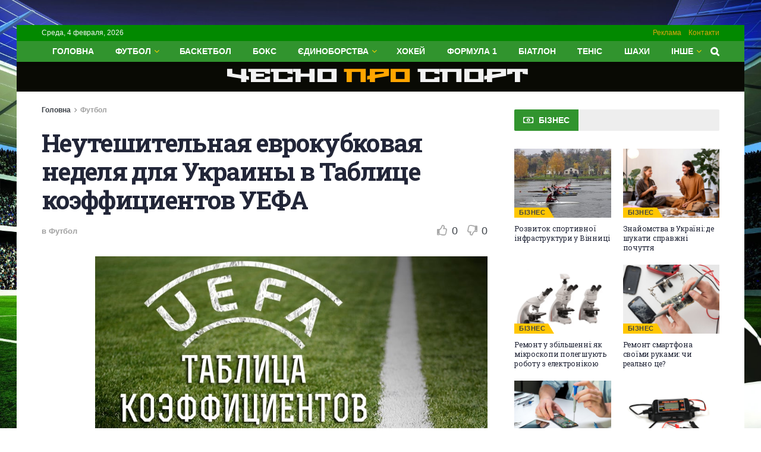

--- FILE ---
content_type: text/html; charset=UTF-8
request_url: https://chesport.cn.ua/neyteshitelnaia-evrokybkovaia-nedelia-dlia-ykrainy-v-tablice-koefficientov-yefa/
body_size: 26824
content:
<!doctype html>
<!--[if lt IE 7]> <html class="no-js lt-ie9 lt-ie8 lt-ie7" lang="ru-RU"> <![endif]-->
<!--[if IE 7]>    <html class="no-js lt-ie9 lt-ie8" lang="ru-RU"> <![endif]-->
<!--[if IE 8]>    <html class="no-js lt-ie9" lang="ru-RU"> <![endif]-->
<!--[if IE 9]>    <html class="no-js lt-ie10" lang="ru-RU"> <![endif]-->
<!--[if gt IE 8]><!--> <html class="no-js" lang="ru-RU"> <!--<![endif]-->
<head>
    <meta http-equiv="Content-Type" content="text/html; charset=UTF-8" />
    <meta name='viewport' content='width=device-width, initial-scale=1, user-scalable=yes' />
    <link rel="profile" href="https://gmpg.org/xfn/11" />
    <link rel="pingback" href="https://chesport.cn.ua/xmlrpc.php" />
	<meta name="google-site-verification" content="rqwzO3h4n-SlqkSRj1sgQ1tvyQYCNnlHbLUJYOEXph4" />
	<meta name="yandex-verification" content="cdd6b7c32f62cc54" />
	<meta name="a845078316760337c9e411ff0ce45dc2" content="">
	<meta name="google-site-verification" content="8EN33oBdAA_QSM2kXjee58FCjO8BCCbYSEpULXUNGH4" />
    <meta name='robots' content='index, follow, max-image-preview:large, max-snippet:-1, max-video-preview:-1' />
			<script type="text/javascript">
              var jnews_ajax_url = '/?ajax-request=jnews'
			</script>
			<script type="text/javascript">;window.jnews=window.jnews||{},window.jnews.library=window.jnews.library||{},window.jnews.library=function(){"use strict";var t=this;t.win=window,t.doc=document,t.globalBody=t.doc.getElementsByTagName("body")[0],t.globalBody=t.globalBody?t.globalBody:t.doc,t.win.jnewsDataStorage=t.win.jnewsDataStorage||{_storage:new WeakMap,put:function(t,e,n){this._storage.has(t)||this._storage.set(t,new Map),this._storage.get(t).set(e,n)},get:function(t,e){return this._storage.get(t).get(e)},has:function(t,e){return this._storage.has(t)&&this._storage.get(t).has(e)},remove:function(t,e){var n=this._storage.get(t).delete(e);return 0===!this._storage.get(t).size&&this._storage.delete(t),n}},t.windowWidth=function(){return t.win.innerWidth||t.docEl.clientWidth||t.globalBody.clientWidth},t.windowHeight=function(){return t.win.innerHeight||t.docEl.clientHeight||t.globalBody.clientHeight},t.requestAnimationFrame=t.win.requestAnimationFrame||t.win.webkitRequestAnimationFrame||t.win.mozRequestAnimationFrame||t.win.msRequestAnimationFrame||window.oRequestAnimationFrame||function(t){return setTimeout(t,1e3/60)},t.cancelAnimationFrame=t.win.cancelAnimationFrame||t.win.webkitCancelAnimationFrame||t.win.webkitCancelRequestAnimationFrame||t.win.mozCancelAnimationFrame||t.win.msCancelRequestAnimationFrame||t.win.oCancelRequestAnimationFrame||function(t){clearTimeout(t)},t.classListSupport="classList"in document.createElement("_"),t.hasClass=t.classListSupport?function(t,e){return t.classList.contains(e)}:function(t,e){return t.className.indexOf(e)>=0},t.addClass=t.classListSupport?function(e,n){t.hasClass(e,n)||e.classList.add(n)}:function(e,n){t.hasClass(e,n)||(e.className+=" "+n)},t.removeClass=t.classListSupport?function(e,n){t.hasClass(e,n)&&e.classList.remove(n)}:function(e,n){t.hasClass(e,n)&&(e.className=e.className.replace(n,""))},t.objKeys=function(t){var e=[];for(var n in t)Object.prototype.hasOwnProperty.call(t,n)&&e.push(n);return e},t.isObjectSame=function(t,e){var n=!0;return JSON.stringify(t)!==JSON.stringify(e)&&(n=!1),n},t.extend=function(){for(var t,e,n,i=arguments[0]||{},o=1,a=arguments.length;o<a;o++)if(null!==(t=arguments[o]))for(e in t)i!==(n=t[e])&&void 0!==n&&(i[e]=n);return i},t.dataStorage=t.win.jnewsDataStorage,t.isVisible=function(t){return 0!==t.offsetWidth&&0!==t.offsetHeight||t.getBoundingClientRect().length},t.getHeight=function(t){return t.offsetHeight||t.clientHeight||t.getBoundingClientRect().height},t.getWidth=function(t){return t.offsetWidth||t.clientWidth||t.getBoundingClientRect().width},t.supportsPassive=!1;try{var e=Object.defineProperty({},"passive",{get:function(){t.supportsPassive=!0}});"createEvent"in t.doc?t.win.addEventListener("test",null,e):"fireEvent"in t.doc&&t.win.attachEvent("test",null)}catch(t){}t.passiveOption=!!t.supportsPassive&&{passive:!0},t.addEvents=function(e,n,i){for(var o in n){var a=["touchstart","touchmove"].indexOf(o)>=0&&!i&&t.passiveOption;"createEvent"in t.doc?e.addEventListener(o,n[o],a):"fireEvent"in t.doc&&e.attachEvent("on"+o,n[o])}},t.removeEvents=function(e,n){for(var i in n)"createEvent"in t.doc?e.removeEventListener(i,n[i]):"fireEvent"in t.doc&&e.detachEvent("on"+i,n[i])},t.triggerEvents=function(e,n,i){var o;i=i||{detail:null};return"createEvent"in t.doc?(!(o=t.doc.createEvent("CustomEvent")||new CustomEvent(n)).initCustomEvent||o.initCustomEvent(n,!0,!1,i),void e.dispatchEvent(o)):"fireEvent"in t.doc?((o=t.doc.createEventObject()).eventType=n,void e.fireEvent("on"+o.eventType,o)):void 0},t.getParents=function(e,n){void 0===n&&(n=t.doc);for(var i=[],o=e.parentNode,a=!1;!a;)if(o){var s=o;s.querySelectorAll(n).length?a=!0:(i.push(s),o=s.parentNode)}else i=[],a=!0;return i},t.forEach=function(t,e,n){for(var i=0,o=t.length;i<o;i++)e.call(n,t[i],i)},t.getText=function(t){return t.innerText||t.textContent},t.setText=function(t,e){var n="object"==typeof e?e.innerText||e.textContent:e;t.innerText&&(t.innerText=n),t.textContent&&(t.textContent=n)},t.httpBuildQuery=function(e){return t.objKeys(e).reduce(function e(n){var i=arguments.length>1&&void 0!==arguments[1]?arguments[1]:null;return function(o,a){var s=n[a];a=encodeURIComponent(a);var r=i?"".concat(i,"[").concat(a,"]"):a;return null==s||"function"==typeof s?(o.push("".concat(r,"=")),o):["number","boolean","string"].includes(typeof s)?(o.push("".concat(r,"=").concat(encodeURIComponent(s))),o):(o.push(t.objKeys(s).reduce(e(s,r),[]).join("&")),o)}}(e),[]).join("&")},t.scrollTo=function(e,n,i){function o(t,e,n){this.start=this.position(),this.change=t-this.start,this.currentTime=0,this.increment=20,this.duration=void 0===n?500:n,this.callback=e,this.finish=!1,this.animateScroll()}return Math.easeInOutQuad=function(t,e,n,i){return(t/=i/2)<1?n/2*t*t+e:-n/2*(--t*(t-2)-1)+e},o.prototype.stop=function(){this.finish=!0},o.prototype.move=function(e){t.doc.documentElement.scrollTop=e,t.globalBody.parentNode.scrollTop=e,t.globalBody.scrollTop=e},o.prototype.position=function(){return t.doc.documentElement.scrollTop||t.globalBody.parentNode.scrollTop||t.globalBody.scrollTop},o.prototype.animateScroll=function(){this.currentTime+=this.increment;var e=Math.easeInOutQuad(this.currentTime,this.start,this.change,this.duration);this.move(e),this.currentTime<this.duration&&!this.finish?t.requestAnimationFrame.call(t.win,this.animateScroll.bind(this)):this.callback&&"function"==typeof this.callback&&this.callback()},new o(e,n,i)},t.unwrap=function(e){var n,i=e;t.forEach(e,(function(t,e){n?n+=t:n=t})),i.replaceWith(n)},t.performance={start:function(t){performance.mark(t+"Start")},stop:function(t){performance.mark(t+"End"),performance.measure(t,t+"Start",t+"End")}},t.fps=function(){var e=0,n=0,i=0;!function(){var o=e=0,a=0,s=0,r=document.getElementById("fpsTable"),c=function(e){void 0===document.getElementsByTagName("body")[0]?t.requestAnimationFrame.call(t.win,(function(){c(e)})):document.getElementsByTagName("body")[0].appendChild(e)};null===r&&((r=document.createElement("div")).style.position="fixed",r.style.top="120px",r.style.left="10px",r.style.width="100px",r.style.height="20px",r.style.border="1px solid black",r.style.fontSize="11px",r.style.zIndex="100000",r.style.backgroundColor="white",r.id="fpsTable",c(r));var l=function(){i++,n=Date.now(),(a=(i/(s=(n-e)/1e3)).toPrecision(2))!=o&&(o=a,r.innerHTML=o+"fps"),1<s&&(e=n,i=0),t.requestAnimationFrame.call(t.win,l)};l()}()},t.instr=function(t,e){for(var n=0;n<e.length;n++)if(-1!==t.toLowerCase().indexOf(e[n].toLowerCase()))return!0},t.winLoad=function(e,n){function i(i){if("complete"===t.doc.readyState||"interactive"===t.doc.readyState)return!i||n?setTimeout(e,n||1):e(i),1}i()||t.addEvents(t.win,{load:i})},t.docReady=function(e,n){function i(i){if("complete"===t.doc.readyState||"interactive"===t.doc.readyState)return!i||n?setTimeout(e,n||1):e(i),1}i()||t.addEvents(t.doc,{DOMContentLoaded:i})},t.fireOnce=function(){t.docReady((function(){t.assets=t.assets||[],t.assets.length&&(t.boot(),t.load_assets())}),50)},t.boot=function(){t.length&&t.doc.querySelectorAll("style[media]").forEach((function(t){"not all"==t.getAttribute("media")&&t.removeAttribute("media")}))},t.create_js=function(e,n){var i=t.doc.createElement("script");switch(i.setAttribute("src",e),n){case"defer":i.setAttribute("defer",!0);break;case"async":i.setAttribute("async",!0);break;case"deferasync":i.setAttribute("defer",!0),i.setAttribute("async",!0)}t.globalBody.appendChild(i)},t.load_assets=function(){"object"==typeof t.assets&&t.forEach(t.assets.slice(0),(function(e,n){var i="";e.defer&&(i+="defer"),e.async&&(i+="async"),t.create_js(e.url,i);var o=t.assets.indexOf(e);o>-1&&t.assets.splice(o,1)})),t.assets=jnewsoption.au_scripts=window.jnewsads=[]},t.docReady((function(){t.globalBody=t.globalBody==t.doc?t.doc.getElementsByTagName("body")[0]:t.globalBody,t.globalBody=t.globalBody?t.globalBody:t.doc}))},window.jnews.library=new window.jnews.library;</script>
	<!-- This site is optimized with the Yoast SEO plugin v26.6 - https://yoast.com/wordpress/plugins/seo/ -->
	<title>Неутешительная еврокубковая неделя для Украины в Таблице коэффициентов УЕФА - &quot;Чесно про спорт&quot; - Новини спорту України та світу</title>
	<link rel="canonical" href="https://chesport.cn.ua/neyteshitelnaia-evrokybkovaia-nedelia-dlia-ykrainy-v-tablice-koefficientov-yefa/" />
	<meta property="og:locale" content="ru_RU" />
	<meta property="og:type" content="article" />
	<meta property="og:title" content="Неутешительная еврокубковая неделя для Украины в Таблице коэффициентов УЕФА - &quot;Чесно про спорт&quot; - Новини спорту України та світу" />
	<meta property="og:description" content="Результаты украинских команд на этой еврокубковой неделе не улучшили положение Украины в Таблице коэффициентов – 1 победа (Лига чемпионов) и 1 поражение (Лига конференций) от двух представителей страны в еврокубках. &laquo;Шахтер&raquo; неожиданно обыграл &laquo;Барселону&raquo; (1:0), а &laquo;Заря&raquo; проиграла &laquo;Маккаби&raquo; (Тель-Авив) со счетом 1:3. Украина за такой результат получила 0.400 балла в Таблице коэффициентов УЕФА (ТК): [&hellip;]" />
	<meta property="og:url" content="https://chesport.cn.ua/neyteshitelnaia-evrokybkovaia-nedelia-dlia-ykrainy-v-tablice-koefficientov-yefa/" />
	<meta property="og:site_name" content="&quot;Чесно про спорт&quot; - Новини спорту України та світу" />
	<meta property="article:published_time" content="2023-11-12T00:33:28+00:00" />
	<meta name="author" content="Sportika" />
	<meta name="twitter:card" content="summary_large_image" />
	<meta name="twitter:label1" content="Написано автором" />
	<meta name="twitter:data1" content="Sportika" />
	<script type="application/ld+json" class="yoast-schema-graph">{"@context":"https://schema.org","@graph":[{"@type":"WebPage","@id":"https://chesport.cn.ua/neyteshitelnaia-evrokybkovaia-nedelia-dlia-ykrainy-v-tablice-koefficientov-yefa/","url":"https://chesport.cn.ua/neyteshitelnaia-evrokybkovaia-nedelia-dlia-ykrainy-v-tablice-koefficientov-yefa/","name":"Неутешительная еврокубковая неделя для Украины в Таблице коэффициентов УЕФА - &quot;Чесно про спорт&quot; - Новини спорту України та світу","isPartOf":{"@id":"https://chesport.cn.ua/#website"},"primaryImageOfPage":{"@id":"https://chesport.cn.ua/neyteshitelnaia-evrokybkovaia-nedelia-dlia-ykrainy-v-tablice-koefficientov-yefa/#primaryimage"},"image":{"@id":"https://chesport.cn.ua/neyteshitelnaia-evrokybkovaia-nedelia-dlia-ykrainy-v-tablice-koefficientov-yefa/#primaryimage"},"thumbnailUrl":"https://chesport.cn.ua/wp-content/uploads/2023/11/neuteshitelnaja-evrokubkovaja-nedelja-dlja-ukrainy-v-tablice-koefficientov-uefa-27038b4.jpg","datePublished":"2023-11-12T00:33:28+00:00","author":{"@id":"https://chesport.cn.ua/#/schema/person/ada679904883830be7e74dcf89aa63e7"},"breadcrumb":{"@id":"https://chesport.cn.ua/neyteshitelnaia-evrokybkovaia-nedelia-dlia-ykrainy-v-tablice-koefficientov-yefa/#breadcrumb"},"inLanguage":"ru-RU","potentialAction":[{"@type":"ReadAction","target":["https://chesport.cn.ua/neyteshitelnaia-evrokybkovaia-nedelia-dlia-ykrainy-v-tablice-koefficientov-yefa/"]}]},{"@type":"ImageObject","inLanguage":"ru-RU","@id":"https://chesport.cn.ua/neyteshitelnaia-evrokybkovaia-nedelia-dlia-ykrainy-v-tablice-koefficientov-yefa/#primaryimage","url":"https://chesport.cn.ua/wp-content/uploads/2023/11/neuteshitelnaja-evrokubkovaja-nedelja-dlja-ukrainy-v-tablice-koefficientov-uefa-27038b4.jpg","contentUrl":"https://chesport.cn.ua/wp-content/uploads/2023/11/neuteshitelnaja-evrokubkovaja-nedelja-dlja-ukrainy-v-tablice-koefficientov-uefa-27038b4.jpg","width":846,"height":470},{"@type":"BreadcrumbList","@id":"https://chesport.cn.ua/neyteshitelnaia-evrokybkovaia-nedelia-dlia-ykrainy-v-tablice-koefficientov-yefa/#breadcrumb","itemListElement":[{"@type":"ListItem","position":1,"name":"Главная страница","item":"https://chesport.cn.ua/"},{"@type":"ListItem","position":2,"name":"Неутешительная еврокубковая неделя для Украины в Таблице коэффициентов УЕФА"}]},{"@type":"WebSite","@id":"https://chesport.cn.ua/#website","url":"https://chesport.cn.ua/","name":"&quot;Чесно про спорт&quot; - Новини спорту України та світу","description":"Новини спорту","potentialAction":[{"@type":"SearchAction","target":{"@type":"EntryPoint","urlTemplate":"https://chesport.cn.ua/?s={search_term_string}"},"query-input":{"@type":"PropertyValueSpecification","valueRequired":true,"valueName":"search_term_string"}}],"inLanguage":"ru-RU"},{"@type":"Person","@id":"https://chesport.cn.ua/#/schema/person/ada679904883830be7e74dcf89aa63e7","name":"Sportika","image":{"@type":"ImageObject","inLanguage":"ru-RU","@id":"https://chesport.cn.ua/#/schema/person/image/","url":"https://secure.gravatar.com/avatar/f582e470e894263301cd1478fbe9229234d028724a50ad06191057de4213d794?s=96&d=mm&r=g","contentUrl":"https://secure.gravatar.com/avatar/f582e470e894263301cd1478fbe9229234d028724a50ad06191057de4213d794?s=96&d=mm&r=g","caption":"Sportika"},"sameAs":["https://chesport.cn.ua"],"url":"https://chesport.cn.ua/author/sportika/"}]}</script>
	<!-- / Yoast SEO plugin. -->


<link rel='dns-prefetch' href='//platform.instagram.com' />
<link rel='dns-prefetch' href='//assets.pinterest.com' />
<link rel='dns-prefetch' href='//fonts.googleapis.com' />
<link rel='preconnect' href='https://fonts.gstatic.com' />
<link rel="alternate" type="application/rss+xml" title="&quot;Чесно про спорт&quot; - Новини спорту України та світу &raquo; Лента" href="https://chesport.cn.ua/feed/" />
<link rel="alternate" type="application/rss+xml" title="&quot;Чесно про спорт&quot; - Новини спорту України та світу &raquo; Лента комментариев" href="https://chesport.cn.ua/comments/feed/" />
<link rel="alternate" type="application/rss+xml" title="&quot;Чесно про спорт&quot; - Новини спорту України та світу &raquo; Лента комментариев к &laquo;Неутешительная еврокубковая неделя для Украины в Таблице коэффициентов УЕФА&raquo;" href="https://chesport.cn.ua/neyteshitelnaia-evrokybkovaia-nedelia-dlia-ykrainy-v-tablice-koefficientov-yefa/feed/" />
<link rel="alternate" title="oEmbed (JSON)" type="application/json+oembed" href="https://chesport.cn.ua/wp-json/oembed/1.0/embed?url=https%3A%2F%2Fchesport.cn.ua%2Fneyteshitelnaia-evrokybkovaia-nedelia-dlia-ykrainy-v-tablice-koefficientov-yefa%2F" />
<link rel="alternate" title="oEmbed (XML)" type="text/xml+oembed" href="https://chesport.cn.ua/wp-json/oembed/1.0/embed?url=https%3A%2F%2Fchesport.cn.ua%2Fneyteshitelnaia-evrokybkovaia-nedelia-dlia-ykrainy-v-tablice-koefficientov-yefa%2F&#038;format=xml" />
<style id='wp-img-auto-sizes-contain-inline-css' type='text/css'>
img:is([sizes=auto i],[sizes^="auto," i]){contain-intrinsic-size:3000px 1500px}
/*# sourceURL=wp-img-auto-sizes-contain-inline-css */
</style>

<style id='wp-emoji-styles-inline-css' type='text/css'>

	img.wp-smiley, img.emoji {
		display: inline !important;
		border: none !important;
		box-shadow: none !important;
		height: 1em !important;
		width: 1em !important;
		margin: 0 0.07em !important;
		vertical-align: -0.1em !important;
		background: none !important;
		padding: 0 !important;
	}
/*# sourceURL=wp-emoji-styles-inline-css */
</style>
<link rel='stylesheet' id='wp-block-library-css' href='https://chesport.cn.ua/wp-includes/css/dist/block-library/style.min.css?ver=6.9.1' type='text/css' media='all' />

<style id='classic-theme-styles-inline-css' type='text/css'>
/*! This file is auto-generated */
.wp-block-button__link{color:#fff;background-color:#32373c;border-radius:9999px;box-shadow:none;text-decoration:none;padding:calc(.667em + 2px) calc(1.333em + 2px);font-size:1.125em}.wp-block-file__button{background:#32373c;color:#fff;text-decoration:none}
/*# sourceURL=/wp-includes/css/classic-themes.min.css */
</style>
<style id='global-styles-inline-css' type='text/css'>
:root{--wp--preset--aspect-ratio--square: 1;--wp--preset--aspect-ratio--4-3: 4/3;--wp--preset--aspect-ratio--3-4: 3/4;--wp--preset--aspect-ratio--3-2: 3/2;--wp--preset--aspect-ratio--2-3: 2/3;--wp--preset--aspect-ratio--16-9: 16/9;--wp--preset--aspect-ratio--9-16: 9/16;--wp--preset--color--black: #000000;--wp--preset--color--cyan-bluish-gray: #abb8c3;--wp--preset--color--white: #ffffff;--wp--preset--color--pale-pink: #f78da7;--wp--preset--color--vivid-red: #cf2e2e;--wp--preset--color--luminous-vivid-orange: #ff6900;--wp--preset--color--luminous-vivid-amber: #fcb900;--wp--preset--color--light-green-cyan: #7bdcb5;--wp--preset--color--vivid-green-cyan: #00d084;--wp--preset--color--pale-cyan-blue: #8ed1fc;--wp--preset--color--vivid-cyan-blue: #0693e3;--wp--preset--color--vivid-purple: #9b51e0;--wp--preset--gradient--vivid-cyan-blue-to-vivid-purple: linear-gradient(135deg,rgb(6,147,227) 0%,rgb(155,81,224) 100%);--wp--preset--gradient--light-green-cyan-to-vivid-green-cyan: linear-gradient(135deg,rgb(122,220,180) 0%,rgb(0,208,130) 100%);--wp--preset--gradient--luminous-vivid-amber-to-luminous-vivid-orange: linear-gradient(135deg,rgb(252,185,0) 0%,rgb(255,105,0) 100%);--wp--preset--gradient--luminous-vivid-orange-to-vivid-red: linear-gradient(135deg,rgb(255,105,0) 0%,rgb(207,46,46) 100%);--wp--preset--gradient--very-light-gray-to-cyan-bluish-gray: linear-gradient(135deg,rgb(238,238,238) 0%,rgb(169,184,195) 100%);--wp--preset--gradient--cool-to-warm-spectrum: linear-gradient(135deg,rgb(74,234,220) 0%,rgb(151,120,209) 20%,rgb(207,42,186) 40%,rgb(238,44,130) 60%,rgb(251,105,98) 80%,rgb(254,248,76) 100%);--wp--preset--gradient--blush-light-purple: linear-gradient(135deg,rgb(255,206,236) 0%,rgb(152,150,240) 100%);--wp--preset--gradient--blush-bordeaux: linear-gradient(135deg,rgb(254,205,165) 0%,rgb(254,45,45) 50%,rgb(107,0,62) 100%);--wp--preset--gradient--luminous-dusk: linear-gradient(135deg,rgb(255,203,112) 0%,rgb(199,81,192) 50%,rgb(65,88,208) 100%);--wp--preset--gradient--pale-ocean: linear-gradient(135deg,rgb(255,245,203) 0%,rgb(182,227,212) 50%,rgb(51,167,181) 100%);--wp--preset--gradient--electric-grass: linear-gradient(135deg,rgb(202,248,128) 0%,rgb(113,206,126) 100%);--wp--preset--gradient--midnight: linear-gradient(135deg,rgb(2,3,129) 0%,rgb(40,116,252) 100%);--wp--preset--font-size--small: 13px;--wp--preset--font-size--medium: 20px;--wp--preset--font-size--large: 36px;--wp--preset--font-size--x-large: 42px;--wp--preset--spacing--20: 0.44rem;--wp--preset--spacing--30: 0.67rem;--wp--preset--spacing--40: 1rem;--wp--preset--spacing--50: 1.5rem;--wp--preset--spacing--60: 2.25rem;--wp--preset--spacing--70: 3.38rem;--wp--preset--spacing--80: 5.06rem;--wp--preset--shadow--natural: 6px 6px 9px rgba(0, 0, 0, 0.2);--wp--preset--shadow--deep: 12px 12px 50px rgba(0, 0, 0, 0.4);--wp--preset--shadow--sharp: 6px 6px 0px rgba(0, 0, 0, 0.2);--wp--preset--shadow--outlined: 6px 6px 0px -3px rgb(255, 255, 255), 6px 6px rgb(0, 0, 0);--wp--preset--shadow--crisp: 6px 6px 0px rgb(0, 0, 0);}:where(.is-layout-flex){gap: 0.5em;}:where(.is-layout-grid){gap: 0.5em;}body .is-layout-flex{display: flex;}.is-layout-flex{flex-wrap: wrap;align-items: center;}.is-layout-flex > :is(*, div){margin: 0;}body .is-layout-grid{display: grid;}.is-layout-grid > :is(*, div){margin: 0;}:where(.wp-block-columns.is-layout-flex){gap: 2em;}:where(.wp-block-columns.is-layout-grid){gap: 2em;}:where(.wp-block-post-template.is-layout-flex){gap: 1.25em;}:where(.wp-block-post-template.is-layout-grid){gap: 1.25em;}.has-black-color{color: var(--wp--preset--color--black) !important;}.has-cyan-bluish-gray-color{color: var(--wp--preset--color--cyan-bluish-gray) !important;}.has-white-color{color: var(--wp--preset--color--white) !important;}.has-pale-pink-color{color: var(--wp--preset--color--pale-pink) !important;}.has-vivid-red-color{color: var(--wp--preset--color--vivid-red) !important;}.has-luminous-vivid-orange-color{color: var(--wp--preset--color--luminous-vivid-orange) !important;}.has-luminous-vivid-amber-color{color: var(--wp--preset--color--luminous-vivid-amber) !important;}.has-light-green-cyan-color{color: var(--wp--preset--color--light-green-cyan) !important;}.has-vivid-green-cyan-color{color: var(--wp--preset--color--vivid-green-cyan) !important;}.has-pale-cyan-blue-color{color: var(--wp--preset--color--pale-cyan-blue) !important;}.has-vivid-cyan-blue-color{color: var(--wp--preset--color--vivid-cyan-blue) !important;}.has-vivid-purple-color{color: var(--wp--preset--color--vivid-purple) !important;}.has-black-background-color{background-color: var(--wp--preset--color--black) !important;}.has-cyan-bluish-gray-background-color{background-color: var(--wp--preset--color--cyan-bluish-gray) !important;}.has-white-background-color{background-color: var(--wp--preset--color--white) !important;}.has-pale-pink-background-color{background-color: var(--wp--preset--color--pale-pink) !important;}.has-vivid-red-background-color{background-color: var(--wp--preset--color--vivid-red) !important;}.has-luminous-vivid-orange-background-color{background-color: var(--wp--preset--color--luminous-vivid-orange) !important;}.has-luminous-vivid-amber-background-color{background-color: var(--wp--preset--color--luminous-vivid-amber) !important;}.has-light-green-cyan-background-color{background-color: var(--wp--preset--color--light-green-cyan) !important;}.has-vivid-green-cyan-background-color{background-color: var(--wp--preset--color--vivid-green-cyan) !important;}.has-pale-cyan-blue-background-color{background-color: var(--wp--preset--color--pale-cyan-blue) !important;}.has-vivid-cyan-blue-background-color{background-color: var(--wp--preset--color--vivid-cyan-blue) !important;}.has-vivid-purple-background-color{background-color: var(--wp--preset--color--vivid-purple) !important;}.has-black-border-color{border-color: var(--wp--preset--color--black) !important;}.has-cyan-bluish-gray-border-color{border-color: var(--wp--preset--color--cyan-bluish-gray) !important;}.has-white-border-color{border-color: var(--wp--preset--color--white) !important;}.has-pale-pink-border-color{border-color: var(--wp--preset--color--pale-pink) !important;}.has-vivid-red-border-color{border-color: var(--wp--preset--color--vivid-red) !important;}.has-luminous-vivid-orange-border-color{border-color: var(--wp--preset--color--luminous-vivid-orange) !important;}.has-luminous-vivid-amber-border-color{border-color: var(--wp--preset--color--luminous-vivid-amber) !important;}.has-light-green-cyan-border-color{border-color: var(--wp--preset--color--light-green-cyan) !important;}.has-vivid-green-cyan-border-color{border-color: var(--wp--preset--color--vivid-green-cyan) !important;}.has-pale-cyan-blue-border-color{border-color: var(--wp--preset--color--pale-cyan-blue) !important;}.has-vivid-cyan-blue-border-color{border-color: var(--wp--preset--color--vivid-cyan-blue) !important;}.has-vivid-purple-border-color{border-color: var(--wp--preset--color--vivid-purple) !important;}.has-vivid-cyan-blue-to-vivid-purple-gradient-background{background: var(--wp--preset--gradient--vivid-cyan-blue-to-vivid-purple) !important;}.has-light-green-cyan-to-vivid-green-cyan-gradient-background{background: var(--wp--preset--gradient--light-green-cyan-to-vivid-green-cyan) !important;}.has-luminous-vivid-amber-to-luminous-vivid-orange-gradient-background{background: var(--wp--preset--gradient--luminous-vivid-amber-to-luminous-vivid-orange) !important;}.has-luminous-vivid-orange-to-vivid-red-gradient-background{background: var(--wp--preset--gradient--luminous-vivid-orange-to-vivid-red) !important;}.has-very-light-gray-to-cyan-bluish-gray-gradient-background{background: var(--wp--preset--gradient--very-light-gray-to-cyan-bluish-gray) !important;}.has-cool-to-warm-spectrum-gradient-background{background: var(--wp--preset--gradient--cool-to-warm-spectrum) !important;}.has-blush-light-purple-gradient-background{background: var(--wp--preset--gradient--blush-light-purple) !important;}.has-blush-bordeaux-gradient-background{background: var(--wp--preset--gradient--blush-bordeaux) !important;}.has-luminous-dusk-gradient-background{background: var(--wp--preset--gradient--luminous-dusk) !important;}.has-pale-ocean-gradient-background{background: var(--wp--preset--gradient--pale-ocean) !important;}.has-electric-grass-gradient-background{background: var(--wp--preset--gradient--electric-grass) !important;}.has-midnight-gradient-background{background: var(--wp--preset--gradient--midnight) !important;}.has-small-font-size{font-size: var(--wp--preset--font-size--small) !important;}.has-medium-font-size{font-size: var(--wp--preset--font-size--medium) !important;}.has-large-font-size{font-size: var(--wp--preset--font-size--large) !important;}.has-x-large-font-size{font-size: var(--wp--preset--font-size--x-large) !important;}
/*# sourceURL=global-styles-inline-css */
</style>

<link rel='stylesheet' id='js_composer_front-css' href='https://chesport.cn.ua/wp-content/plugins/js_composer/assets/css/js_composer.min.css?ver=6.7.0' type='text/css' media='all' />
<link rel='stylesheet' id='jeg_customizer_font-css' href='//fonts.googleapis.com/css?family=Open+Sans%3Aregular%2C600%2C700%7CRoboto+Slab%3A300%2Cregular%2C700%7CSource+Sans+Pro%3Aregular%2C600%2C700%7CStalinist+One%3Areguler&#038;display=swap&#038;ver=1.2.6' type='text/css' media='all' />
<link rel='stylesheet' id='jnews-frontend-css' href='https://chesport.cn.ua/wp-content/themes/jnews/assets/dist/frontend.min.css?ver=9.0.5' type='text/css' media='all' />
<link rel='stylesheet' id='jnews-elementor-css' href='https://chesport.cn.ua/wp-content/themes/jnews/assets/css/elementor-frontend.css?ver=9.0.5' type='text/css' media='all' />
<link rel='stylesheet' id='jnews-style-css' href='https://chesport.cn.ua/wp-content/themes/jnews/style.css?ver=9.0.5' type='text/css' media='all' />
<link rel='stylesheet' id='jnews-darkmode-css' href='https://chesport.cn.ua/wp-content/themes/jnews/assets/css/darkmode.css?ver=9.0.5' type='text/css' media='all' />
<link rel='stylesheet' id='jnews-scheme-css' href='https://chesport.cn.ua/wp-content/themes/jnews/data/import/sport/scheme.css?ver=9.0.5' type='text/css' media='all' />
<style id='wpg-styles-inline-css' type='text/css'>
img.wpg_first_image { display: none !important; }
/*# sourceURL=wpg-styles-inline-css */
</style>
<link rel='stylesheet' id='jnews-social-login-style-css' href='https://chesport.cn.ua/wp-content/plugins/jnews-social-login/assets/css/plugin.css?ver=9.0.0' type='text/css' media='all' />
<script type="text/javascript" src="https://chesport.cn.ua/wp-includes/js/jquery/jquery.min.js?ver=3.7.1" id="jquery-core-js"></script>
<script type="text/javascript" src="https://chesport.cn.ua/wp-includes/js/jquery/jquery-migrate.min.js?ver=3.4.1" id="jquery-migrate-js"></script>
<link rel="https://api.w.org/" href="https://chesport.cn.ua/wp-json/" /><link rel="alternate" title="JSON" type="application/json" href="https://chesport.cn.ua/wp-json/wp/v2/posts/11713" /><link rel="EditURI" type="application/rsd+xml" title="RSD" href="https://chesport.cn.ua/xmlrpc.php?rsd" />
<meta name="generator" content="WordPress 6.9.1" />
<link rel='shortlink' href='https://chesport.cn.ua/?p=11713' />

		<!-- GA Google Analytics @ https://m0n.co/ga -->
		<script async src="https://www.googletagmanager.com/gtag/js?id=G-1BWG77TGY7"></script>
		<script>
			window.dataLayer = window.dataLayer || [];
			function gtag(){dataLayer.push(arguments);}
			gtag('js', new Date());
			gtag('config', 'G-1BWG77TGY7');
		</script>

	<!-- Google tag (gtag.js) -->
<script async src="https://www.googletagmanager.com/gtag/js?id=G-1BWG77TGY7"></script>
<script>
  window.dataLayer = window.dataLayer || [];
  function gtag(){dataLayer.push(arguments);}
  gtag('js', new Date());

  gtag('config', 'G-1BWG77TGY7');
</script>
<meta name="generator" content="Elementor 3.31.3; features: additional_custom_breakpoints, e_element_cache; settings: css_print_method-external, google_font-enabled, font_display-swap">
			<style>
				.e-con.e-parent:nth-of-type(n+4):not(.e-lazyloaded):not(.e-no-lazyload),
				.e-con.e-parent:nth-of-type(n+4):not(.e-lazyloaded):not(.e-no-lazyload) * {
					background-image: none !important;
				}
				@media screen and (max-height: 1024px) {
					.e-con.e-parent:nth-of-type(n+3):not(.e-lazyloaded):not(.e-no-lazyload),
					.e-con.e-parent:nth-of-type(n+3):not(.e-lazyloaded):not(.e-no-lazyload) * {
						background-image: none !important;
					}
				}
				@media screen and (max-height: 640px) {
					.e-con.e-parent:nth-of-type(n+2):not(.e-lazyloaded):not(.e-no-lazyload),
					.e-con.e-parent:nth-of-type(n+2):not(.e-lazyloaded):not(.e-no-lazyload) * {
						background-image: none !important;
					}
				}
			</style>
			<meta name="generator" content="Powered by WPBakery Page Builder - drag and drop page builder for WordPress."/>
<script type='application/ld+json'>{"@context":"http:\/\/schema.org","@type":"Organization","@id":"https:\/\/chesport.cn.ua\/#organization","url":"https:\/\/chesport.cn.ua\/","name":"","logo":{"@type":"ImageObject","url":""},"sameAs":[]}</script>
<script type='application/ld+json'>{"@context":"http:\/\/schema.org","@type":"WebSite","@id":"https:\/\/chesport.cn.ua\/#website","url":"https:\/\/chesport.cn.ua\/","name":"","potentialAction":{"@type":"SearchAction","target":"https:\/\/chesport.cn.ua\/?s={search_term_string}","query-input":"required name=search_term_string"}}</script>
<link rel="icon" href="https://chesport.cn.ua/wp-content/uploads/2023/08/cropped-png-clipart-sport-logo-design-grass-sports-equipment-32x32.png" sizes="32x32" />
<link rel="icon" href="https://chesport.cn.ua/wp-content/uploads/2023/08/cropped-png-clipart-sport-logo-design-grass-sports-equipment-192x192.png" sizes="192x192" />
<link rel="apple-touch-icon" href="https://chesport.cn.ua/wp-content/uploads/2023/08/cropped-png-clipart-sport-logo-design-grass-sports-equipment-180x180.png" />
<meta name="msapplication-TileImage" content="https://chesport.cn.ua/wp-content/uploads/2023/08/cropped-png-clipart-sport-logo-design-grass-sports-equipment-270x270.png" />
<style id="jeg_dynamic_css" type="text/css" data-type="jeg_custom-css">body.jnews { background-image : url("https://chesport.cn.ua/wp-content/uploads/2023/08/1645034919_1-phonoteka-org-p-futbol-stadion-fon-1.jpg"); background-repeat : no-repeat; background-position : center center; background-attachment : fixed; background-size : cover; } body { --j-body-color : #3d4248; --j-accent-color : #31942e; --j-alt-color : #a9a9a9; --j-heading-color : #222638; } body,.jeg_newsfeed_list .tns-outer .tns-controls button,.jeg_filter_button,.owl-carousel .owl-nav div,.jeg_readmore,.jeg_hero_style_7 .jeg_post_meta a,.widget_calendar thead th,.widget_calendar tfoot a,.jeg_socialcounter a,.entry-header .jeg_meta_like a,.entry-header .jeg_meta_comment a,.entry-content tbody tr:hover,.entry-content th,.jeg_splitpost_nav li:hover a,#breadcrumbs a,.jeg_author_socials a:hover,.jeg_footer_content a,.jeg_footer_bottom a,.jeg_cartcontent,.woocommerce .woocommerce-breadcrumb a { color : #3d4248; } a, .jeg_menu_style_5>li>a:hover, .jeg_menu_style_5>li.sfHover>a, .jeg_menu_style_5>li.current-menu-item>a, .jeg_menu_style_5>li.current-menu-ancestor>a, .jeg_navbar .jeg_menu:not(.jeg_main_menu)>li>a:hover, .jeg_midbar .jeg_menu:not(.jeg_main_menu)>li>a:hover, .jeg_side_tabs li.active, .jeg_block_heading_5 strong, .jeg_block_heading_6 strong, .jeg_block_heading_7 strong, .jeg_block_heading_8 strong, .jeg_subcat_list li a:hover, .jeg_subcat_list li button:hover, .jeg_pl_lg_7 .jeg_thumb .jeg_post_category a, .jeg_pl_xs_2:before, .jeg_pl_xs_4 .jeg_postblock_content:before, .jeg_postblock .jeg_post_title a:hover, .jeg_hero_style_6 .jeg_post_title a:hover, .jeg_sidefeed .jeg_pl_xs_3 .jeg_post_title a:hover, .widget_jnews_popular .jeg_post_title a:hover, .jeg_meta_author a, .widget_archive li a:hover, .widget_pages li a:hover, .widget_meta li a:hover, .widget_recent_entries li a:hover, .widget_rss li a:hover, .widget_rss cite, .widget_categories li a:hover, .widget_categories li.current-cat>a, #breadcrumbs a:hover, .jeg_share_count .counts, .commentlist .bypostauthor>.comment-body>.comment-author>.fn, span.required, .jeg_review_title, .bestprice .price, .authorlink a:hover, .jeg_vertical_playlist .jeg_video_playlist_play_icon, .jeg_vertical_playlist .jeg_video_playlist_item.active .jeg_video_playlist_thumbnail:before, .jeg_horizontal_playlist .jeg_video_playlist_play, .woocommerce li.product .pricegroup .button, .widget_display_forums li a:hover, .widget_display_topics li:before, .widget_display_replies li:before, .widget_display_views li:before, .bbp-breadcrumb a:hover, .jeg_mobile_menu li.sfHover>a, .jeg_mobile_menu li a:hover, .split-template-6 .pagenum, .jeg_mobile_menu_style_5>li>a:hover, .jeg_mobile_menu_style_5>li.sfHover>a, .jeg_mobile_menu_style_5>li.current-menu-item>a, .jeg_mobile_menu_style_5>li.current-menu-ancestor>a { color : #31942e; } .jeg_menu_style_1>li>a:before, .jeg_menu_style_2>li>a:before, .jeg_menu_style_3>li>a:before, .jeg_side_toggle, .jeg_slide_caption .jeg_post_category a, .jeg_slider_type_1_wrapper .tns-controls button.tns-next, .jeg_block_heading_1 .jeg_block_title span, .jeg_block_heading_2 .jeg_block_title span, .jeg_block_heading_3, .jeg_block_heading_4 .jeg_block_title span, .jeg_block_heading_6:after, .jeg_pl_lg_box .jeg_post_category a, .jeg_pl_md_box .jeg_post_category a, .jeg_readmore:hover, .jeg_thumb .jeg_post_category a, .jeg_block_loadmore a:hover, .jeg_postblock.alt .jeg_block_loadmore a:hover, .jeg_block_loadmore a.active, .jeg_postblock_carousel_2 .jeg_post_category a, .jeg_heroblock .jeg_post_category a, .jeg_pagenav_1 .page_number.active, .jeg_pagenav_1 .page_number.active:hover, input[type="submit"], .btn, .button, .widget_tag_cloud a:hover, .popularpost_item:hover .jeg_post_title a:before, .jeg_splitpost_4 .page_nav, .jeg_splitpost_5 .page_nav, .jeg_post_via a:hover, .jeg_post_source a:hover, .jeg_post_tags a:hover, .comment-reply-title small a:before, .comment-reply-title small a:after, .jeg_storelist .productlink, .authorlink li.active a:before, .jeg_footer.dark .socials_widget:not(.nobg) a:hover .fa, div.jeg_breakingnews_title, .jeg_overlay_slider_bottom_wrapper .tns-controls button, .jeg_overlay_slider_bottom_wrapper .tns-controls button:hover, .jeg_vertical_playlist .jeg_video_playlist_current, .woocommerce span.onsale, .woocommerce #respond input#submit:hover, .woocommerce a.button:hover, .woocommerce button.button:hover, .woocommerce input.button:hover, .woocommerce #respond input#submit.alt, .woocommerce a.button.alt, .woocommerce button.button.alt, .woocommerce input.button.alt, .jeg_popup_post .caption, .jeg_footer.dark input[type="submit"], .jeg_footer.dark .btn, .jeg_footer.dark .button, .footer_widget.widget_tag_cloud a:hover, .jeg_inner_content .content-inner .jeg_post_category a:hover, #buddypress .standard-form button, #buddypress a.button, #buddypress input[type="submit"], #buddypress input[type="button"], #buddypress input[type="reset"], #buddypress ul.button-nav li a, #buddypress .generic-button a, #buddypress .generic-button button, #buddypress .comment-reply-link, #buddypress a.bp-title-button, #buddypress.buddypress-wrap .members-list li .user-update .activity-read-more a, div#buddypress .standard-form button:hover, div#buddypress a.button:hover, div#buddypress input[type="submit"]:hover, div#buddypress input[type="button"]:hover, div#buddypress input[type="reset"]:hover, div#buddypress ul.button-nav li a:hover, div#buddypress .generic-button a:hover, div#buddypress .generic-button button:hover, div#buddypress .comment-reply-link:hover, div#buddypress a.bp-title-button:hover, div#buddypress.buddypress-wrap .members-list li .user-update .activity-read-more a:hover, #buddypress #item-nav .item-list-tabs ul li a:before, .jeg_inner_content .jeg_meta_container .follow-wrapper a { background-color : #31942e; } .jeg_block_heading_7 .jeg_block_title span, .jeg_readmore:hover, .jeg_block_loadmore a:hover, .jeg_block_loadmore a.active, .jeg_pagenav_1 .page_number.active, .jeg_pagenav_1 .page_number.active:hover, .jeg_pagenav_3 .page_number:hover, .jeg_prevnext_post a:hover h3, .jeg_overlay_slider .jeg_post_category, .jeg_sidefeed .jeg_post.active, .jeg_vertical_playlist.jeg_vertical_playlist .jeg_video_playlist_item.active .jeg_video_playlist_thumbnail img, .jeg_horizontal_playlist .jeg_video_playlist_item.active { border-color : #31942e; } .jeg_tabpost_nav li.active, .woocommerce div.product .woocommerce-tabs ul.tabs li.active, .jeg_mobile_menu_style_1>li.current-menu-item a, .jeg_mobile_menu_style_1>li.current-menu-ancestor a, .jeg_mobile_menu_style_2>li.current-menu-item::after, .jeg_mobile_menu_style_2>li.current-menu-ancestor::after, .jeg_mobile_menu_style_3>li.current-menu-item::before, .jeg_mobile_menu_style_3>li.current-menu-ancestor::before { border-bottom-color : #31942e; } .jeg_post_meta .fa, .entry-header .jeg_post_meta .fa, .jeg_review_stars, .jeg_price_review_list { color : #a9a9a9; } .jeg_share_button.share-float.share-monocrhome a { background-color : #a9a9a9; } h1,h2,h3,h4,h5,h6,.jeg_post_title a,.entry-header .jeg_post_title,.jeg_hero_style_7 .jeg_post_title a,.jeg_block_title,.jeg_splitpost_bar .current_title,.jeg_video_playlist_title,.gallery-caption,.jeg_push_notification_button>a.button { color : #222638; } .split-template-9 .pagenum, .split-template-10 .pagenum, .split-template-11 .pagenum, .split-template-12 .pagenum, .split-template-13 .pagenum, .split-template-15 .pagenum, .split-template-18 .pagenum, .split-template-20 .pagenum, .split-template-19 .current_title span, .split-template-20 .current_title span { background-color : #222638; } .jeg_topbar .jeg_nav_row, .jeg_topbar .jeg_search_no_expand .jeg_search_input { line-height : 27px; } .jeg_topbar .jeg_nav_row, .jeg_topbar .jeg_nav_icon { height : 27px; } .jeg_topbar, .jeg_topbar.dark, .jeg_topbar.custom { background : #028900; } .jeg_topbar, .jeg_topbar.dark { border-color : rgba(255,255,255,0); color : #f5f5f5; border-top-width : 0px; } .jeg_topbar .jeg_nav_item, .jeg_topbar.dark .jeg_nav_item { border-color : rgba(255,255,255,0); } .jeg_midbar { height : 50px; } .jeg_midbar, .jeg_midbar.dark { background-color : #090a04; border-bottom-width : 0px; } .jeg_header .jeg_bottombar.jeg_navbar,.jeg_bottombar .jeg_nav_icon { height : 35px; } .jeg_header .jeg_bottombar.jeg_navbar, .jeg_header .jeg_bottombar .jeg_main_menu:not(.jeg_menu_style_1) > li > a, .jeg_header .jeg_bottombar .jeg_menu_style_1 > li, .jeg_header .jeg_bottombar .jeg_menu:not(.jeg_main_menu) > li > a { line-height : 35px; } .jeg_header .jeg_bottombar.jeg_navbar_wrapper:not(.jeg_navbar_boxed), .jeg_header .jeg_bottombar.jeg_navbar_boxed .jeg_nav_row { background : #31942e; } .jeg_header .jeg_bottombar, .jeg_header .jeg_bottombar.jeg_navbar_dark, .jeg_bottombar.jeg_navbar_boxed .jeg_nav_row, .jeg_bottombar.jeg_navbar_dark.jeg_navbar_boxed .jeg_nav_row { border-top-width : 0px; border-bottom-width : 0px; } .jeg_stickybar, .jeg_stickybar.dark { border-bottom-width : 0px; } .jeg_header .socials_widget > a > i.fa:before { color : #f5f5f5; } .jeg_header .socials_widget.nobg > a > span.jeg-icon svg { fill : #f5f5f5; } .jeg_header .socials_widget > a > span.jeg-icon svg { fill : #f5f5f5; } .jeg_header .jeg_search_wrapper.search_icon .jeg_search_toggle { color : #ffffff; } .jeg_header .jeg_search_wrapper.jeg_search_popup_expand .jeg_search_form, .jeg_header .jeg_search_popup_expand .jeg_search_result, .jeg_header .jeg_search_popup_expand .jeg_search_result .search-noresult, .jeg_header .jeg_search_popup_expand .jeg_search_result .search-all-button { border-color : rgba(61,66,72,0); } .jeg_header .jeg_search_expanded .jeg_search_popup_expand .jeg_search_form:after { border-bottom-color : rgba(61,66,72,0); } .jeg_header .jeg_search_wrapper.jeg_search_popup_expand .jeg_search_form .jeg_search_input { background : rgba(177,177,177,0.1); border-color : rgba(177,177,177,0.3); } .jeg_header .jeg_search_no_expand .jeg_search_form .jeg_search_input::-webkit-input-placeholder { color : #f5f5f5; } .jeg_header .jeg_search_no_expand .jeg_search_form .jeg_search_input:-moz-placeholder { color : #f5f5f5; } .jeg_header .jeg_search_no_expand .jeg_search_form .jeg_search_input::-moz-placeholder { color : #f5f5f5; } .jeg_header .jeg_search_no_expand .jeg_search_form .jeg_search_input:-ms-input-placeholder { color : #f5f5f5; } .jeg_header .jeg_menu.jeg_main_menu > li > a { color : #ffffff; } .jeg_menu_style_1 > li > a:before, .jeg_menu_style_2 > li > a:before, .jeg_menu_style_3 > li > a:before { background : #ffd400; } .jeg_navbar_wrapper .sf-arrows .sf-with-ul:after { color : #ffd400; } .jnews .jeg_header .jeg_menu.jeg_top_menu > li > a { color : #dba40f; } .jeg_nav_item.jeg_logo .site-title a { font-family: "Stalinist One",Helvetica,Arial,sans-serif;font-size: 1; color : #f2f2f2;  } .jeg_stickybar .jeg_nav_item.jeg_logo .site-title a { font-family: "Stalinist One",Helvetica,Arial,sans-serif;font-size: 1;  } .jeg_nav_item.jeg_mobile_logo .site-title a { font-family: "Stalinist One",Helvetica,Arial,sans-serif;font-size: 1; color : #a3a3a3;  } .jeg_footer_content,.jeg_footer.dark .jeg_footer_content { background-color : #09282c; color : #c6c6c6; } .jeg_footer_secondary,.jeg_footer.dark .jeg_footer_secondary { border-top-color : #262626; } .jeg_footer_2 .footer_column,.jeg_footer_2.dark .footer_column { border-right-color : #262626; } .jeg_footer_5 .jeg_footer_social, .jeg_footer_5 .footer_column, .jeg_footer_5 .jeg_footer_secondary,.jeg_footer_5.dark .jeg_footer_social,.jeg_footer_5.dark .footer_column,.jeg_footer_5.dark .jeg_footer_secondary { border-color : #262626; } .jeg_footer_bottom,.jeg_footer.dark .jeg_footer_bottom,.jeg_footer_secondary,.jeg_footer.dark .jeg_footer_secondary { background-color : #31942e; } .jeg_footer_secondary,.jeg_footer.dark .jeg_footer_secondary,.jeg_footer_bottom,.jeg_footer.dark .jeg_footer_bottom,.jeg_footer_sidecontent .jeg_footer_primary { color : rgba(255,255,255,0.6); } .jeg_footer_bottom a,.jeg_footer.dark .jeg_footer_bottom a,.jeg_footer_secondary a,.jeg_footer.dark .jeg_footer_secondary a,.jeg_footer_sidecontent .jeg_footer_primary a,.jeg_footer_sidecontent.dark .jeg_footer_primary a { color : #ffffff; } .socials_widget a .fa,.jeg_footer.dark .socials_widget a .fa,.jeg_footer .socials_widget.nobg .fa,.jeg_footer.dark .socials_widget.nobg .fa,.jeg_footer .socials_widget:not(.nobg) a .fa,.jeg_footer.dark .socials_widget:not(.nobg) a .fa { color : #ffffff; } .socials_widget a:hover .fa,.jeg_footer.dark .socials_widget a:hover .fa,.socials_widget a:hover .fa,.jeg_footer.dark .socials_widget a:hover .fa,.jeg_footer .socials_widget.nobg a:hover .fa,.jeg_footer.dark .socials_widget.nobg a:hover .fa,.jeg_footer .socials_widget:not(.nobg) a:hover .fa,.jeg_footer.dark .socials_widget:not(.nobg) a:hover .fa { color : #ffc600; } body,input,textarea,select,.chosen-container-single .chosen-single,.btn,.button { font-family: "Open Sans",Helvetica,Arial,sans-serif; } .jeg_post_title, .entry-header .jeg_post_title, .jeg_single_tpl_2 .entry-header .jeg_post_title, .jeg_single_tpl_3 .entry-header .jeg_post_title, .jeg_single_tpl_6 .entry-header .jeg_post_title, .jeg_content .jeg_custom_title_wrapper .jeg_post_title { font-family: "Roboto Slab",Helvetica,Arial,sans-serif; } .jeg_post_excerpt p, .content-inner p { font-family: "Source Sans Pro",Helvetica,Arial,sans-serif; } .jeg_thumb .jeg_post_category a,.jeg_pl_lg_box .jeg_post_category a,.jeg_pl_md_box .jeg_post_category a,.jeg_postblock_carousel_2 .jeg_post_category a,.jeg_heroblock .jeg_post_category a,.jeg_slide_caption .jeg_post_category a { background-color : #ffc600; color : #3d4248; } .jeg_overlay_slider .jeg_post_category,.jeg_thumb .jeg_post_category a,.jeg_pl_lg_box .jeg_post_category a,.jeg_pl_md_box .jeg_post_category a,.jeg_postblock_carousel_2 .jeg_post_category a,.jeg_heroblock .jeg_post_category a,.jeg_slide_caption .jeg_post_category a { border-color : #ffc600; } </style><style type="text/css">
					.no_thumbnail .jeg_thumb,
					.thumbnail-container.no_thumbnail {
					    display: none !important;
					}
					.jeg_search_result .jeg_pl_xs_3.no_thumbnail .jeg_postblock_content,
					.jeg_sidefeed .jeg_pl_xs_3.no_thumbnail .jeg_postblock_content,
					.jeg_pl_sm.no_thumbnail .jeg_postblock_content {
					    margin-left: 0;
					}
					.jeg_postblock_11 .no_thumbnail .jeg_postblock_content,
					.jeg_postblock_12 .no_thumbnail .jeg_postblock_content,
					.jeg_postblock_12.jeg_col_3o3 .no_thumbnail .jeg_postblock_content  {
					    margin-top: 0;
					}
					.jeg_postblock_15 .jeg_pl_md_box.no_thumbnail .jeg_postblock_content,
					.jeg_postblock_19 .jeg_pl_md_box.no_thumbnail .jeg_postblock_content,
					.jeg_postblock_24 .jeg_pl_md_box.no_thumbnail .jeg_postblock_content,
					.jeg_sidefeed .jeg_pl_md_box .jeg_postblock_content {
					    position: relative;
					}
					.jeg_postblock_carousel_2 .no_thumbnail .jeg_post_title a,
					.jeg_postblock_carousel_2 .no_thumbnail .jeg_post_title a:hover,
					.jeg_postblock_carousel_2 .no_thumbnail .jeg_post_meta .fa {
					    color: #212121 !important;
					} 
				</style>		<style type="text/css" id="wp-custom-css">
			body {
    background: #fff;   
    color: #444;
    font-family: -apple-system, BlinkMacSystemFont, "Segoe UI", Roboto, Oxygen-Sans, Ubuntu, Cantarell, "Helvetica Neue", sans-serif;
    margin: 2em auto;
    padding: 1em 2em;
    max-width: 1700px;
    -webkit-box-shadow: 0 1px 1px rgba(0, 0, 0, .04);
    box-shadow: 0 1px 1px rgba(0, 0, 0, .04);
}
.jeg_navbar_mobile.jeg_sticky_nav {
    position: fixed;
    top: 0;
    
    /* ИСПРАВЛЕНИЕ: Устанавливаем привязку к краям */
    left: 0; 
    right: 0; /* Опционально, но рекомендуется для надежности */
    
    width: 100%;
    z-index: 9997;
    
    /* УДАЛИТЬ margin: 0 auto; */
    margin: 0; /* Оставить только это, чтобы убрать внешние отступы */
    
    /* ... остальные стили */
    -webkit-transform: translateZ(0);
    transform: translateZ(0);
    
    /* ДОПОЛНИТЕЛЬНАЯ ПРОВЕРКА: */
    box-sizing: border-box;
}
/* ШРИФТ для статей: */
.jeg_post_excerpt p,
.content-inner p {
    font-family: "Roboto", Arial, sans-serif;
    font-size: 16px;
    line-height: 1.6;
}


.site-title {
    margin: 0;
    padding: 0;
    line-height: 1;
    font-size: 30px;
    letter-spacing: -.02em;}
	
	
	.jeg_nav_item.jeg_mobile_logo .site-title a {
    font-family: "Stalinist One",Helvetica,Arial,sans-serif;
    font-size: 1;
    color: #31942e;
    font-size: 14px;
}

.jeg_slider_type_9 .jeg_slide_caption .jeg_post_title {
    font-size: 25px;
    font-weight: 500;
    line-height: 1.1;
    margin: 20px auto;
    letter-spacing: -.04em;
}
.jeg_pl_sm .jeg_post_title, .jeg_postblock_carousel_1 .jeg_post_title, .popularpost_item .jeg_post_title {
    font-size: 12px;
    line-height: 15px;
    margin-bottom: 5px;
	  font-weight: 300;
	margin-right: 5px;
}

.entry-content td, .entry-content th {
    font-size: .85em;
    padding: 8px 2px;
    text-align: left;
    border-left: 1px solid #eee;
    border-right: 1px solid #eee;
}

.entry-content table {
    width: 100%;
    width: -webkit-fit-content;
    width: -moz-fit-content;
    width: fit-content;
    max-width: 100%;
    overflow-x: auto;
    word-break: break-word;
    margin: 1em 0 30px;
    line-height: normal;
    color: #302e2e;
    border: 2px solid;
}		</style>
		<noscript><style> .wpb_animate_when_almost_visible { opacity: 1; }</style></noscript>	<script async src="https://pagead2.googlesyndication.com/pagead/js/adsbygoogle.js?client=ca-pub-6457103944326246"
     crossorigin="anonymous"></script>
<link rel='stylesheet' id='vc_font_awesome_5_shims-css' href='https://chesport.cn.ua/wp-content/plugins/js_composer/assets/lib/bower/font-awesome/css/v4-shims.min.css?ver=6.7.0' type='text/css' media='all' />
<link rel='stylesheet' id='vc_font_awesome_5-css' href='https://chesport.cn.ua/wp-content/plugins/js_composer/assets/lib/bower/font-awesome/css/all.min.css?ver=6.7.0' type='text/css' media='all' />

</head>
<body data-rsssl=1 class="wp-singular post-template-default single single-post postid-11713 single-format-standard wp-embed-responsive wp-theme-jnews jeg_toggle_dark jeg_single_tpl_1 jnews jeg_boxed jsc_normal wpb-js-composer js-comp-ver-6.7.0 vc_responsive elementor-default elementor-kit-109">

    
    
    <div class="jeg_ad jeg_ad_top jnews_header_top_ads">
        <div class='ads-wrapper  '></div>    </div>

    <!-- The Main Wrapper
    ============================================= -->
    <div class="jeg_viewport">

        
        <div class="jeg_header_wrapper">
            <div class="jeg_header_instagram_wrapper">
    </div>

<!-- HEADER -->
<div class="jeg_header normal">
    <div class="jeg_topbar jeg_container dark">
    <div class="container">
        <div class="jeg_nav_row">
            
                <div class="jeg_nav_col jeg_nav_left  jeg_nav_grow">
                    <div class="item_wrap jeg_nav_alignleft">
                        <div class="jeg_nav_item jeg_top_date">
    Среда, 4 февраля, 2026</div>                    </div>
                </div>

                
                <div class="jeg_nav_col jeg_nav_center  jeg_nav_normal">
                    <div class="item_wrap jeg_nav_aligncenter">
                                            </div>
                </div>

                
                <div class="jeg_nav_col jeg_nav_right  jeg_nav_grow">
                    <div class="item_wrap jeg_nav_alignright">
                        <div class="jeg_nav_item">
	<ul class="jeg_menu jeg_top_menu"><li id="menu-item-81" class="menu-item menu-item-type-custom menu-item-object-custom menu-item-81"><a href="https://chesport.cn.ua/reklama/">Реклама</a></li>
<li id="menu-item-83" class="menu-item menu-item-type-custom menu-item-object-custom menu-item-83"><a href="https://chesport.cn.ua/kontakty/">Контакти</a></li>
</ul></div>                    </div>
                </div>

                        </div>
    </div>
</div><!-- /.jeg_container --><div class="jeg_bottombar jeg_navbar jeg_container jeg_navbar_wrapper jeg_navbar_normal jeg_navbar_shadow jeg_navbar_fitwidth jeg_navbar_dark">
    <div class="container">
        <div class="jeg_nav_row">
            
                <div class="jeg_nav_col jeg_nav_left jeg_nav_grow">
                    <div class="item_wrap jeg_nav_alignleft">
                        <div class="jeg_nav_item jeg_main_menu_wrapper">
<div class="jeg_mainmenu_wrap"><ul class="jeg_menu jeg_main_menu jeg_menu_style_2" data-animation="animate"><li id="menu-item-66" class="menu-item menu-item-type-post_type menu-item-object-page menu-item-home menu-item-66 bgnav" data-item-row="default" ><a href="https://chesport.cn.ua/">ГОЛОВНА</a></li>
<li id="menu-item-91" class="menu-item menu-item-type-taxonomy menu-item-object-category current-post-ancestor current-menu-parent current-post-parent menu-item-has-children menu-item-91 bgnav" data-item-row="default" ><a href="https://chesport.cn.ua/category/football/">Футбол</a>
<ul class="sub-menu">
	<li id="menu-item-97" class="menu-item menu-item-type-taxonomy menu-item-object-category menu-item-97 bgnav" data-item-row="default" ><a href="https://chesport.cn.ua/category/premyer-liga/">Прем&#8217;єр-Ліга (УПЛ)</a></li>
	<li id="menu-item-98" class="menu-item menu-item-type-taxonomy menu-item-object-category menu-item-98 bgnav" data-item-row="default" ><a href="https://chesport.cn.ua/category/1-liga-ukraina/">Перша Ліга України</a></li>
	<li id="menu-item-99" class="menu-item menu-item-type-taxonomy menu-item-object-category menu-item-99 bgnav" data-item-row="default" ><a href="https://chesport.cn.ua/category/2-liga-ukraina/">Друга Ліга України</a></li>
	<li id="menu-item-180" class="menu-item menu-item-type-taxonomy menu-item-object-category menu-item-180 bgnav" data-item-row="default" ><a href="https://chesport.cn.ua/category/eurocup/">Єврокубки</a></li>
</ul>
</li>
<li id="menu-item-92" class="menu-item menu-item-type-taxonomy menu-item-object-category menu-item-92 bgnav" data-item-row="default" ><a href="https://chesport.cn.ua/category/basketball/">Баскетбол</a></li>
<li id="menu-item-93" class="menu-item menu-item-type-taxonomy menu-item-object-category menu-item-93 bgnav" data-item-row="default" ><a href="https://chesport.cn.ua/category/box/">Бокс</a></li>
<li id="menu-item-9303" class="menu-item menu-item-type-taxonomy menu-item-object-category menu-item-has-children menu-item-9303 bgnav" data-item-row="default" ><a href="https://chesport.cn.ua/category/edinoborstva/">Єдиноборства</a>
<ul class="sub-menu">
	<li id="menu-item-9304" class="menu-item menu-item-type-taxonomy menu-item-object-category menu-item-9304 bgnav" data-item-row="default" ><a href="https://chesport.cn.ua/category/borba/">Боротьба</a></li>
	<li id="menu-item-9368" class="menu-item menu-item-type-taxonomy menu-item-object-category menu-item-9368 bgnav" data-item-row="default" ><a href="https://chesport.cn.ua/category/dzudo/">Дзюдо</a></li>
</ul>
</li>
<li id="menu-item-94" class="menu-item menu-item-type-taxonomy menu-item-object-category menu-item-94 bgnav" data-item-row="default" ><a href="https://chesport.cn.ua/category/hockey/">Хокей</a></li>
<li id="menu-item-95" class="menu-item menu-item-type-taxonomy menu-item-object-category menu-item-95 bgnav" data-item-row="default" ><a href="https://chesport.cn.ua/category/formula1/">Формула 1</a></li>
<li id="menu-item-96" class="menu-item menu-item-type-taxonomy menu-item-object-category menu-item-96 bgnav" data-item-row="default" ><a href="https://chesport.cn.ua/category/biathlon/">Біатлон</a></li>
<li id="menu-item-3122" class="menu-item menu-item-type-taxonomy menu-item-object-category menu-item-3122 bgnav" data-item-row="default" ><a href="https://chesport.cn.ua/category/tenis-news/">Теніс</a></li>
<li id="menu-item-3154" class="menu-item menu-item-type-taxonomy menu-item-object-category menu-item-3154 bgnav" data-item-row="default" ><a href="https://chesport.cn.ua/category/chess-news/">Шахи</a></li>
<li id="menu-item-3447" class="menu-item menu-item-type-custom menu-item-object-custom menu-item-home menu-item-has-children menu-item-3447 bgnav" data-item-row="default" ><a href="https://chesport.cn.ua/#">ІНШЕ</a>
<ul class="sub-menu">
	<li id="menu-item-9417" class="menu-item menu-item-type-taxonomy menu-item-object-category menu-item-9417 bgnav" data-item-row="default" ><a href="https://chesport.cn.ua/category/volleyball/">Волейбол</a></li>
	<li id="menu-item-3456" class="menu-item menu-item-type-taxonomy menu-item-object-category menu-item-3456 bgnav" data-item-row="default" ><a href="https://chesport.cn.ua/category/cibersport/">КІБЕРСПОРТ</a></li>
	<li id="menu-item-46412" class="menu-item menu-item-type-taxonomy menu-item-object-category menu-item-46412 bgnav" data-item-row="default" ><a href="https://chesport.cn.ua/category/bussines/">БІЗНЕС</a></li>
</ul>
</li>
</ul></div></div>
                    </div>
                </div>

                
                <div class="jeg_nav_col jeg_nav_center jeg_nav_normal">
                    <div class="item_wrap jeg_nav_aligncenter">
                                            </div>
                </div>

                
                <div class="jeg_nav_col jeg_nav_right jeg_nav_normal">
                    <div class="item_wrap jeg_nav_alignright">
                        <!-- Search Icon -->
<div class="jeg_nav_item jeg_search_wrapper search_icon jeg_search_popup_expand">
    <a href="#" class="jeg_search_toggle"><i class="fa fa-search"></i></a>
    <form action="https://chesport.cn.ua/" method="get" class="jeg_search_form" target="_top">
    <input name="s" class="jeg_search_input" placeholder="Пошук..." type="text" value="" autocomplete="off">
    <button aria-label="Search Button" type="submit" class="jeg_search_button btn"><i class="fa fa-search"></i></button>
</form>
<!-- jeg_search_hide with_result no_result -->
<div class="jeg_search_result jeg_search_hide with_result">
    <div class="search-result-wrapper">
    </div>
    <div class="search-link search-noresult">
        No Result    </div>
    <div class="search-link search-all-button">
        <i class="fa fa-search"></i> View All Result    </div>
</div></div>                    </div>
                </div>

                        </div>
    </div>
</div><div class="jeg_midbar jeg_container normal">
    <div class="container">
        <div class="jeg_nav_row">
            
                <div class="jeg_nav_col jeg_nav_left jeg_nav_normal">
                    <div class="item_wrap jeg_nav_alignleft">
                                            </div>
                </div>

                
                <div class="jeg_nav_col jeg_nav_center jeg_nav_grow">
                    <div class="item_wrap jeg_nav_aligncenter">
                        <div class="jeg_nav_item jeg_logo jeg_desktop_logo">
			<div class="site-title">
	    	<a href="https://chesport.cn.ua/" style="padding: 0px 0px 0px 0px;">
	    	    <b>ЧЕСНО<font color="orange"> ПРО</font> СПОРТ<b>	    	</a>
	    </div>
	</div>                    </div>
                </div>

                
                <div class="jeg_nav_col jeg_nav_right jeg_nav_normal">
                    <div class="item_wrap jeg_nav_aligncenter">
                                            </div>
                </div>

                        </div>
    </div>
</div></div><!-- /.jeg_header -->        </div>

        <div class="jeg_header_sticky">
            <div class="sticky_blankspace"></div>
<div class="jeg_header full">
    <div class="jeg_container">
        <div data-mode="scroll" class="jeg_stickybar jeg_navbar jeg_navbar_wrapper jeg_navbar_normal jeg_navbar_fitwidth jeg_navbar_normal">
            <div class="container">
    <div class="jeg_nav_row">
        
            <div class="jeg_nav_col jeg_nav_left jeg_nav_grow">
                <div class="item_wrap jeg_nav_alignleft">
                    <div class="jeg_nav_item jeg_main_menu_wrapper">
<div class="jeg_mainmenu_wrap"><ul class="jeg_menu jeg_main_menu jeg_menu_style_2" data-animation="animate"><li id="menu-item-66" class="menu-item menu-item-type-post_type menu-item-object-page menu-item-home menu-item-66 bgnav" data-item-row="default" ><a href="https://chesport.cn.ua/">ГОЛОВНА</a></li>
<li id="menu-item-91" class="menu-item menu-item-type-taxonomy menu-item-object-category current-post-ancestor current-menu-parent current-post-parent menu-item-has-children menu-item-91 bgnav" data-item-row="default" ><a href="https://chesport.cn.ua/category/football/">Футбол</a>
<ul class="sub-menu">
	<li id="menu-item-97" class="menu-item menu-item-type-taxonomy menu-item-object-category menu-item-97 bgnav" data-item-row="default" ><a href="https://chesport.cn.ua/category/premyer-liga/">Прем&#8217;єр-Ліга (УПЛ)</a></li>
	<li id="menu-item-98" class="menu-item menu-item-type-taxonomy menu-item-object-category menu-item-98 bgnav" data-item-row="default" ><a href="https://chesport.cn.ua/category/1-liga-ukraina/">Перша Ліга України</a></li>
	<li id="menu-item-99" class="menu-item menu-item-type-taxonomy menu-item-object-category menu-item-99 bgnav" data-item-row="default" ><a href="https://chesport.cn.ua/category/2-liga-ukraina/">Друга Ліга України</a></li>
	<li id="menu-item-180" class="menu-item menu-item-type-taxonomy menu-item-object-category menu-item-180 bgnav" data-item-row="default" ><a href="https://chesport.cn.ua/category/eurocup/">Єврокубки</a></li>
</ul>
</li>
<li id="menu-item-92" class="menu-item menu-item-type-taxonomy menu-item-object-category menu-item-92 bgnav" data-item-row="default" ><a href="https://chesport.cn.ua/category/basketball/">Баскетбол</a></li>
<li id="menu-item-93" class="menu-item menu-item-type-taxonomy menu-item-object-category menu-item-93 bgnav" data-item-row="default" ><a href="https://chesport.cn.ua/category/box/">Бокс</a></li>
<li id="menu-item-9303" class="menu-item menu-item-type-taxonomy menu-item-object-category menu-item-has-children menu-item-9303 bgnav" data-item-row="default" ><a href="https://chesport.cn.ua/category/edinoborstva/">Єдиноборства</a>
<ul class="sub-menu">
	<li id="menu-item-9304" class="menu-item menu-item-type-taxonomy menu-item-object-category menu-item-9304 bgnav" data-item-row="default" ><a href="https://chesport.cn.ua/category/borba/">Боротьба</a></li>
	<li id="menu-item-9368" class="menu-item menu-item-type-taxonomy menu-item-object-category menu-item-9368 bgnav" data-item-row="default" ><a href="https://chesport.cn.ua/category/dzudo/">Дзюдо</a></li>
</ul>
</li>
<li id="menu-item-94" class="menu-item menu-item-type-taxonomy menu-item-object-category menu-item-94 bgnav" data-item-row="default" ><a href="https://chesport.cn.ua/category/hockey/">Хокей</a></li>
<li id="menu-item-95" class="menu-item menu-item-type-taxonomy menu-item-object-category menu-item-95 bgnav" data-item-row="default" ><a href="https://chesport.cn.ua/category/formula1/">Формула 1</a></li>
<li id="menu-item-96" class="menu-item menu-item-type-taxonomy menu-item-object-category menu-item-96 bgnav" data-item-row="default" ><a href="https://chesport.cn.ua/category/biathlon/">Біатлон</a></li>
<li id="menu-item-3122" class="menu-item menu-item-type-taxonomy menu-item-object-category menu-item-3122 bgnav" data-item-row="default" ><a href="https://chesport.cn.ua/category/tenis-news/">Теніс</a></li>
<li id="menu-item-3154" class="menu-item menu-item-type-taxonomy menu-item-object-category menu-item-3154 bgnav" data-item-row="default" ><a href="https://chesport.cn.ua/category/chess-news/">Шахи</a></li>
<li id="menu-item-3447" class="menu-item menu-item-type-custom menu-item-object-custom menu-item-home menu-item-has-children menu-item-3447 bgnav" data-item-row="default" ><a href="https://chesport.cn.ua/#">ІНШЕ</a>
<ul class="sub-menu">
	<li id="menu-item-9417" class="menu-item menu-item-type-taxonomy menu-item-object-category menu-item-9417 bgnav" data-item-row="default" ><a href="https://chesport.cn.ua/category/volleyball/">Волейбол</a></li>
	<li id="menu-item-3456" class="menu-item menu-item-type-taxonomy menu-item-object-category menu-item-3456 bgnav" data-item-row="default" ><a href="https://chesport.cn.ua/category/cibersport/">КІБЕРСПОРТ</a></li>
	<li id="menu-item-46412" class="menu-item menu-item-type-taxonomy menu-item-object-category menu-item-46412 bgnav" data-item-row="default" ><a href="https://chesport.cn.ua/category/bussines/">БІЗНЕС</a></li>
</ul>
</li>
</ul></div></div>
                </div>
            </div>

            
            <div class="jeg_nav_col jeg_nav_center jeg_nav_normal">
                <div class="item_wrap jeg_nav_aligncenter">
                                    </div>
            </div>

            
            <div class="jeg_nav_col jeg_nav_right jeg_nav_normal">
                <div class="item_wrap jeg_nav_alignright">
                    <!-- Search Icon -->
<div class="jeg_nav_item jeg_search_wrapper search_icon jeg_search_popup_expand">
    <a href="#" class="jeg_search_toggle"><i class="fa fa-search"></i></a>
    <form action="https://chesport.cn.ua/" method="get" class="jeg_search_form" target="_top">
    <input name="s" class="jeg_search_input" placeholder="Пошук..." type="text" value="" autocomplete="off">
    <button aria-label="Search Button" type="submit" class="jeg_search_button btn"><i class="fa fa-search"></i></button>
</form>
<!-- jeg_search_hide with_result no_result -->
<div class="jeg_search_result jeg_search_hide with_result">
    <div class="search-result-wrapper">
    </div>
    <div class="search-link search-noresult">
        No Result    </div>
    <div class="search-link search-all-button">
        <i class="fa fa-search"></i> View All Result    </div>
</div></div>                </div>
            </div>

                </div>
</div>        </div>
    </div>
</div>
        </div>

        <div class="jeg_navbar_mobile_wrapper">
            <div class="jeg_navbar_mobile" data-mode="scroll">
    <div class="jeg_mobile_bottombar jeg_mobile_midbar jeg_container dark">
    <div class="container">
        <div class="jeg_nav_row">
            
                <div class="jeg_nav_col jeg_nav_left jeg_nav_normal">
                    <div class="item_wrap jeg_nav_alignleft">
                        <div class="jeg_nav_item">
    <a href="#" class="toggle_btn jeg_mobile_toggle"><i class="fa fa-bars"></i></a>
</div>                    </div>
                </div>

                
                <div class="jeg_nav_col jeg_nav_center jeg_nav_grow">
                    <div class="item_wrap jeg_nav_aligncenter">
                        <div class="jeg_nav_item jeg_mobile_logo">
			<div class="site-title">
	    	<a href="https://chesport.cn.ua/">
		        <b>ЧЕСНО<font color="orange"> ПРО</font> СПОРТ<b>		    </a>
	    </div>
	</div>                    </div>
                </div>

                
                <div class="jeg_nav_col jeg_nav_right jeg_nav_normal">
                    <div class="item_wrap jeg_nav_alignright">
                        <div class="jeg_nav_item jeg_search_wrapper jeg_search_popup_expand">
    <a href="#" class="jeg_search_toggle"><i class="fa fa-search"></i></a>
	<form action="https://chesport.cn.ua/" method="get" class="jeg_search_form" target="_top">
    <input name="s" class="jeg_search_input" placeholder="Пошук..." type="text" value="" autocomplete="off">
    <button aria-label="Search Button" type="submit" class="jeg_search_button btn"><i class="fa fa-search"></i></button>
</form>
<!-- jeg_search_hide with_result no_result -->
<div class="jeg_search_result jeg_search_hide with_result">
    <div class="search-result-wrapper">
    </div>
    <div class="search-link search-noresult">
        No Result    </div>
    <div class="search-link search-all-button">
        <i class="fa fa-search"></i> View All Result    </div>
</div></div>                    </div>
                </div>

                        </div>
    </div>
</div></div>
<div class="sticky_blankspace" style="height: 60px;"></div>        </div>

            <div class="post-wrapper">

        <div class="post-wrap" >

            
            <div class="jeg_main ">
                <div class="jeg_container">
                    <div class="jeg_content jeg_singlepage">

	<div class="container">

		<div class="jeg_ad jeg_article jnews_article_top_ads">
			<div class='ads-wrapper  '></div>		</div>

		<div class="row">
			<div class="jeg_main_content col-md-8">
				<div class="jeg_inner_content">
					
												<div class="jeg_breadcrumbs jeg_breadcrumb_container">
							<div id="breadcrumbs"><span class="">
                <a href="https://chesport.cn.ua">Головна</a>
            </span><i class="fa fa-angle-right"></i><span class="breadcrumb_last_link">
                <a href="https://chesport.cn.ua/category/football/">Футбол</a>
            </span></div>						</div>
						
						<div class="entry-header">
							
							<h1 class="jeg_post_title">Неутешительная еврокубковая неделя для Украины в Таблице коэффициентов УЕФА</h1>

							
							<div class="jeg_meta_container"><div class="jeg_post_meta jeg_post_meta_1">

	<div class="meta_left">
		
		
					<div class="jeg_meta_category">
				<span><span class="meta_text">в</span>
					<a href="https://chesport.cn.ua/category/football/" rel="category tag">Футбол</a>				</span>
			</div>
		
			</div>

	<div class="meta_right">
		<div class='jeg_meta_like_container jeg_meta_like'>
                <a class='like' href='#' data-id='11713' data-type='like' data-message=''>
                        <i class='fa fa-thumbs-o-up'></i> <span>0</span>
                    </a><a class='dislike' href='#' data-id='11713' data-type='dislike' data-message=''>
                        <i class='fa fa-thumbs-o-down fa-flip-horizontal'></i> <span>0</span>
                    </a>
            </div>			</div>
</div>
</div>
						</div>

						
						
						<div class="jeg_ad jeg_article jnews_content_top_ads "><div class='ads-wrapper  '></div></div>
						<div class="entry-content with-share">
							<div class="jeg_share_button share-float jeg_sticky_share clearfix share-normal">
															</div>

							<div class="content-inner ">
								<p><img decoding="async" src="/wp-content/uploads/2023/11/neuteshitelnaja-evrokubkovaja-nedelja-dlja-ukrainy-v-tablice-koefficientov-uefa-27038b4.jpg" class="new-main-img" alt="Неутешительная еврокубковая неделя для Украины в Таблице коэффициентов УЕФА" />                                              </p>
<h2 class="h2-description">Результаты украинских команд на этой еврокубковой неделе не улучшили положение Украины в Таблице коэффициентов – 1 победа (Лига чемпионов) и 1 поражение (Лига конференций) от двух представителей страны в еврокубках.</h2>
<p dir="ltr" style="text-align: justify;">&laquo;Шахтер&raquo; неожиданно обыграл &laquo;Барселону&raquo; (1:0), а &laquo;Заря&raquo; проиграла &laquo;Маккаби&raquo; (Тель-Авив) со счетом 1:3. Украина за такой результат получила 0.400 балла в Таблице коэффициентов УЕФА (ТК): 2 полученные балла &laquo;Шахтера&raquo; были разделены на 5 &ndash; общее количество представителей чемпионата Украины в еврокубках.</p>
<p dir="ltr" style="text-align: justify;">Но такое количество заработанных очков не улучшило положение Украины в ТК, где она идет 17-й и отрывается от заветного 15 места уже на 1.875 балла. Ранее отставание страны от 15 строки было в 0.950.</p>
<p dir="ltr" style="text-align: justify;">Добавим, что, если по результатам действующего сезона Украина финиширует ниже 15 места, она гарантированно потеряет 1 путевку в квалификационный раунд Лиги чемпионов.</p>
<p dir="ltr" style="text-align: justify;">Для Украины реальную угрозу на данном этапе представляет Израиль, который после победы &laquo;Маккаби&raquo; в очном поединке с украинской командой максимально приблизился в рейтинге и сейчас его отставание составляет 0.125 балла. Тем не менее, на данный момент Украина сохраняет за собой 17-е место.</p>
<p dir="ltr" style="text-align: justify;">В целом, в ТК состоялась 1 замена &ndash; Словакия и Венгрия взяли очередные баллы и обогнали без очковую россию, которую УЕФА все никак не может исключить из рейтинга.</p>
<p dir="ltr" style="text-align: justify;"><img decoding="async" src="/wp-content/uploads/2023/11/neuteshitelnaja-evrokubkovaja-nedelja-dlja-ukrainy-v-tablice-koefficientov-uefa-fd46122.png" style="height:414px; width:700px" alt="" /></p>
<p dir="ltr" style="text-align: justify;">Германия в сезоне 2023/24 стала первой страной, представители которой взяли больше 10 зачетных баллов. У Франции увеличились шансы на то, чтобы обогнать Нидерланды и вернуться в топ-5 ТК.</p>
								
								
															</div>


						</div>
						
						
						<div class="jeg_ad jeg_article jnews_content_bottom_ads "><div class='ads-wrapper  '></div></div><div class="jnews_prev_next_container"><div class="jeg_prevnext_post">
            <a href="https://chesport.cn.ua/blekayt-slychilsia-vo-vremia-prazdnovaniia-fytbolnogo-chempionstva-v-pery/" class="post prev-post">
            <span class="caption">Попередня</span>
            <h3 class="post-title">Блэкаут случился во время празднования футбольного чемпионства в Перу</h3>
        </a>
    
            <a href="https://chesport.cn.ua/fytbolisty-barsy-byntyut-posle-proigrysha-ot-shahtera/" class="post next-post">
            <span class="caption">Наступна</span>
            <h3 class="post-title">Футболисты «Барсы» бунтуют после проигрыша от «Шахтера»</h3>
        </a>
    </div></div><div class="jnews_author_box_container "></div><div class="jnews_related_post_container"></div><div class="jnews_popup_post_container">    <section class="jeg_popup_post">
        <span class="caption">Наступна</span>

                    <div class="jeg_popup_content">
                <div class="jeg_thumb">
                                        <a href="https://chesport.cn.ua/fytbolisty-barsy-byntyut-posle-proigrysha-ot-shahtera/">
                        <div class="thumbnail-container animate-lazy  size-1000 "><img width="75" height="75" src="https://chesport.cn.ua/wp-content/themes/jnews/assets/img/jeg-empty.png" class="attachment-jnews-75x75 size-jnews-75x75 lazyload wp-post-image" alt="Футболисты «Барсы» бунтуют после проигрыша от «Шахтера»" decoding="async" sizes="(max-width: 75px) 100vw, 75px" data-src="https://chesport.cn.ua/wp-content/uploads/2023/11/futbolisty-barsy-buntujut-posle-proigrysha-ot-shahtera-b85a71c-75x75.jpg" data-srcset="https://chesport.cn.ua/wp-content/uploads/2023/11/futbolisty-barsy-buntujut-posle-proigrysha-ot-shahtera-b85a71c-75x75.jpg 75w, https://chesport.cn.ua/wp-content/uploads/2023/11/futbolisty-barsy-buntujut-posle-proigrysha-ot-shahtera-b85a71c-150x150.jpg 150w, https://chesport.cn.ua/wp-content/uploads/2023/11/futbolisty-barsy-buntujut-posle-proigrysha-ot-shahtera-b85a71c-350x350.jpg 350w" data-sizes="auto" data-expand="700" /></div>                    </a>
                </div>
                <h3 class="post-title">
                    <a href="https://chesport.cn.ua/fytbolisty-barsy-byntyut-posle-proigrysha-ot-shahtera/">
                        Футболисты «Барсы» бунтуют после проигрыша от «Шахтера»                    </a>
                </h3>
            </div>
                    <div class="jeg_popup_content">
                <div class="jeg_thumb">
                                        <a href="https://chesport.cn.ua/lychesky-oproverg-slyhi-o-peregovorah-s-rymynskimi-klybami/">
                        <div class="thumbnail-container animate-lazy  size-1000 "><img width="75" height="75" src="https://chesport.cn.ua/wp-content/themes/jnews/assets/img/jeg-empty.png" class="attachment-jnews-75x75 size-jnews-75x75 lazyload wp-post-image" alt="Луческу опроверг слухи о переговорах с румынскими клубами" decoding="async" sizes="(max-width: 75px) 100vw, 75px" data-src="https://chesport.cn.ua/wp-content/uploads/2023/11/luchesku-oproverg-sluhi-o-peregovorah-s-rumynskimi-klubami-a4755c9-75x75.jpg" data-srcset="https://chesport.cn.ua/wp-content/uploads/2023/11/luchesku-oproverg-sluhi-o-peregovorah-s-rumynskimi-klubami-a4755c9-75x75.jpg 75w, https://chesport.cn.ua/wp-content/uploads/2023/11/luchesku-oproverg-sluhi-o-peregovorah-s-rumynskimi-klubami-a4755c9-150x150.jpg 150w, https://chesport.cn.ua/wp-content/uploads/2023/11/luchesku-oproverg-sluhi-o-peregovorah-s-rumynskimi-klubami-a4755c9-350x350.jpg 350w" data-sizes="auto" data-expand="700" /></div>                    </a>
                </div>
                <h3 class="post-title">
                    <a href="https://chesport.cn.ua/lychesky-oproverg-slyhi-o-peregovorah-s-rymynskimi-klybami/">
                        Луческу опроверг слухи о переговорах с румынскими клубами                    </a>
                </h3>
            </div>
                
        <a href="#" class="jeg_popup_close"><i class="fa fa-close"></i></a>
    </section>
</div><div class="jnews_comment_container"><div id="comments" class="comment-wrapper section" data-type="facebook" data-id=""><h3 class='comment-heading'>Коментувати</h3><div class="fb-comments" data-href="https://chesport.cn.ua/neyteshitelnaia-evrokybkovaia-nedelia-dlia-ykrainy-v-tablice-koefficientov-yefa/" data-num-posts="10" data-width="100%"></div></div></div>
									</div>
			</div>
			
<div class="jeg_sidebar  jeg_sticky_sidebar col-md-4">
    <div class="widget widget_jnews_module_block_22" id="jnews_module_block_22-2"><div  class="jeg_postblock_22 jeg_postblock jeg_module_hook jeg_pagination_disable jeg_col_1o3 jnews_module_11713_0_69826b223ec67  normal " data-unique="jnews_module_11713_0_69826b223ec67">
					<div class="jeg_block_heading jeg_block_heading_2 jeg_subcat_right">
                     <h3 class="jeg_block_title"><span><i class='fa fa-money'></i>БІЗНЕС</span></h3>
                     
                 </div>
					<div class="jeg_block_container">
                    
                    <div class="jeg_posts_wrap">
                    <div class="jeg_posts jeg_load_more_flag"> 
                        <article class="jeg_post jeg_pl_md_5 format-standard">
                    <div class="jeg_thumb">
                        
                        <a href="https://chesport.cn.ua/rozvytok-sportyvnoi-infrastruktury-u-vinnytsi/"><div class="thumbnail-container animate-lazy  size-715 "><img width="115" height="86" src="https://chesport.cn.ua/wp-content/themes/jnews/assets/img/jeg-empty.png" class="attachment-jnews-120x86 size-jnews-120x86 lazyload wp-post-image" alt="Розвиток спортивної інфраструктури у Вінниці" decoding="async" sizes="(max-width: 115px) 100vw, 115px" data-src="https://chesport.cn.ua/wp-content/uploads/98c11399bdca1b46a6002c9a1e416b853c0b1e9d.jpeg" data-srcset="https://chesport.cn.ua/wp-content/uploads/98c11399bdca1b46a6002c9a1e416b853c0b1e9d.jpeg 2048w, https://chesport.cn.ua/wp-content/uploads/98c11399bdca1b46a6002c9a1e416b853c0b1e9d-300x225.jpeg 300w, https://chesport.cn.ua/wp-content/uploads/98c11399bdca1b46a6002c9a1e416b853c0b1e9d-1024x768.jpeg 1024w, https://chesport.cn.ua/wp-content/uploads/98c11399bdca1b46a6002c9a1e416b853c0b1e9d-768x576.jpeg 768w, https://chesport.cn.ua/wp-content/uploads/98c11399bdca1b46a6002c9a1e416b853c0b1e9d-1536x1152.jpeg 1536w" data-sizes="auto" data-expand="700" /></div></a>
                        <div class="jeg_post_category">
                            <span><a href="https://chesport.cn.ua/category/bussines/" class="category-bussines">БІЗНЕС</a></span>
                        </div>
                    </div>
                    <div class="jeg_postblock_content">
                        <h3 class="jeg_post_title">
                            <a href="https://chesport.cn.ua/rozvytok-sportyvnoi-infrastruktury-u-vinnytsi/">Розвиток спортивної інфраструктури у Вінниці</a>
                        </h3>
                        <div class="jeg_post_meta"><div class="jeg_meta_date"><a href="https://chesport.cn.ua/rozvytok-sportyvnoi-infrastruktury-u-vinnytsi/" ><i class="fa fa-clock-o"></i> 05.12.2025</a></div></div>
                    </div>
                </article><article class="jeg_post jeg_pl_md_5 format-standard">
                    <div class="jeg_thumb">
                        
                        <a href="https://chesport.cn.ua/znayomstva-v-ukraini-de-shukaty-spravzhni-pochuttia/"><div class="thumbnail-container animate-lazy  size-715 "><img width="120" height="86" src="https://chesport.cn.ua/wp-content/themes/jnews/assets/img/jeg-empty.png" class="attachment-jnews-120x86 size-jnews-120x86 lazyload wp-post-image" alt="Знайомства в Україні: де шукати справжні почуття" decoding="async" sizes="(max-width: 120px) 100vw, 120px" data-src="https://chesport.cn.ua/wp-content/uploads/2025/06/2149860517-120x86.jpg" data-srcset="https://chesport.cn.ua/wp-content/uploads/2025/06/2149860517-120x86.jpg 120w, https://chesport.cn.ua/wp-content/uploads/2025/06/2149860517-350x250.jpg 350w, https://chesport.cn.ua/wp-content/uploads/2025/06/2149860517-750x536.jpg 750w" data-sizes="auto" data-expand="700" /></div></a>
                        <div class="jeg_post_category">
                            <span><a href="https://chesport.cn.ua/category/bussines/" class="category-bussines">БІЗНЕС</a></span>
                        </div>
                    </div>
                    <div class="jeg_postblock_content">
                        <h3 class="jeg_post_title">
                            <a href="https://chesport.cn.ua/znayomstva-v-ukraini-de-shukaty-spravzhni-pochuttia/">Знайомства в Україні: де шукати справжні почуття</a>
                        </h3>
                        <div class="jeg_post_meta"><div class="jeg_meta_date"><a href="https://chesport.cn.ua/znayomstva-v-ukraini-de-shukaty-spravzhni-pochuttia/" ><i class="fa fa-clock-o"></i> 27.06.2025</a></div></div>
                    </div>
                </article><article class="jeg_post jeg_pl_md_5 format-standard">
                    <div class="jeg_thumb">
                        
                        <a href="https://chesport.cn.ua/remont-u-zbilshenni-iak-mikroskopy-polehshuiut-robotu-z-elektronikoiu/"><div class="thumbnail-container animate-lazy  size-715 "><img width="120" height="86" src="https://chesport.cn.ua/wp-content/themes/jnews/assets/img/jeg-empty.png" class="attachment-jnews-120x86 size-jnews-120x86 lazyload wp-post-image" alt="Ремонт у збільшенні: як мікроскопи полегшують роботу з електронікою" decoding="async" sizes="(max-width: 120px) 100vw, 120px" data-src="https://chesport.cn.ua/wp-content/uploads/2025/05/image1-120x86.png" data-srcset="https://chesport.cn.ua/wp-content/uploads/2025/05/image1-120x86.png 120w, https://chesport.cn.ua/wp-content/uploads/2025/05/image1-350x250.png 350w" data-sizes="auto" data-expand="700" /></div></a>
                        <div class="jeg_post_category">
                            <span><a href="https://chesport.cn.ua/category/bussines/" class="category-bussines">БІЗНЕС</a></span>
                        </div>
                    </div>
                    <div class="jeg_postblock_content">
                        <h3 class="jeg_post_title">
                            <a href="https://chesport.cn.ua/remont-u-zbilshenni-iak-mikroskopy-polehshuiut-robotu-z-elektronikoiu/">Ремонт у збільшенні: як мікроскопи полегшують роботу з електронікою</a>
                        </h3>
                        <div class="jeg_post_meta"><div class="jeg_meta_date"><a href="https://chesport.cn.ua/remont-u-zbilshenni-iak-mikroskopy-polehshuiut-robotu-z-elektronikoiu/" ><i class="fa fa-clock-o"></i> 05.05.2025</a></div></div>
                    </div>
                </article><article class="jeg_post jeg_pl_md_5 format-standard">
                    <div class="jeg_thumb">
                        
                        <a href="https://chesport.cn.ua/remont-smartfona-svoimy-rukamy-chy-realno-tse/"><div class="thumbnail-container animate-lazy  size-715 "><img width="120" height="86" src="https://chesport.cn.ua/wp-content/themes/jnews/assets/img/jeg-empty.png" class="attachment-jnews-120x86 size-jnews-120x86 lazyload wp-post-image" alt="Ремонт смартфона своїми руками: чи реально це?" decoding="async" sizes="(max-width: 120px) 100vw, 120px" data-src="https://chesport.cn.ua/wp-content/uploads/2025/04/image1-120x86.png" data-srcset="https://chesport.cn.ua/wp-content/uploads/2025/04/image1-120x86.png 120w, https://chesport.cn.ua/wp-content/uploads/2025/04/image1-350x250.png 350w" data-sizes="auto" data-expand="700" /></div></a>
                        <div class="jeg_post_category">
                            <span><a href="https://chesport.cn.ua/category/bussines/" class="category-bussines">БІЗНЕС</a></span>
                        </div>
                    </div>
                    <div class="jeg_postblock_content">
                        <h3 class="jeg_post_title">
                            <a href="https://chesport.cn.ua/remont-smartfona-svoimy-rukamy-chy-realno-tse/">Ремонт смартфона своїми руками: чи реально це?</a>
                        </h3>
                        <div class="jeg_post_meta"><div class="jeg_meta_date"><a href="https://chesport.cn.ua/remont-smartfona-svoimy-rukamy-chy-realno-tse/" ><i class="fa fa-clock-o"></i> 02.04.2025</a></div></div>
                    </div>
                </article><article class="jeg_post jeg_pl_md_5 format-standard">
                    <div class="jeg_thumb">
                        
                        <a href="https://chesport.cn.ua/yakyy-kley-krashche-vybraty-dlia-remontu-telefonu/"><div class="thumbnail-container animate-lazy  size-715 "><img width="120" height="86" src="https://chesport.cn.ua/wp-content/themes/jnews/assets/img/jeg-empty.png" class="attachment-jnews-120x86 size-jnews-120x86 lazyload wp-post-image" alt="Який клей краще вибрати для ремонту телефону?" decoding="async" sizes="(max-width: 120px) 100vw, 120px" data-src="https://chesport.cn.ua/wp-content/uploads/2025/02/image1-120x86.png" data-srcset="https://chesport.cn.ua/wp-content/uploads/2025/02/image1-120x86.png 120w, https://chesport.cn.ua/wp-content/uploads/2025/02/image1-350x250.png 350w" data-sizes="auto" data-expand="700" /></div></a>
                        <div class="jeg_post_category">
                            <span><a href="https://chesport.cn.ua/category/bussines/" class="category-bussines">БІЗНЕС</a></span>
                        </div>
                    </div>
                    <div class="jeg_postblock_content">
                        <h3 class="jeg_post_title">
                            <a href="https://chesport.cn.ua/yakyy-kley-krashche-vybraty-dlia-remontu-telefonu/">Який клей краще вибрати для ремонту телефону?</a>
                        </h3>
                        <div class="jeg_post_meta"><div class="jeg_meta_date"><a href="https://chesport.cn.ua/yakyy-kley-krashche-vybraty-dlia-remontu-telefonu/" ><i class="fa fa-clock-o"></i> 14.02.2025</a></div></div>
                    </div>
                </article><article class="jeg_post jeg_pl_md_5 format-standard">
                    <div class="jeg_thumb">
                        
                        <a href="https://chesport.cn.ua/yak-obraty-zariadnyy-prystriy-dlia-avtomobilnoi-podorozhi/"><div class="thumbnail-container animate-lazy  size-715 "><img width="120" height="86" src="https://chesport.cn.ua/wp-content/themes/jnews/assets/img/jeg-empty.png" class="attachment-jnews-120x86 size-jnews-120x86 lazyload wp-post-image" alt="Як обрати зарядний пристрій для автомобільної подорожі?" decoding="async" sizes="(max-width: 120px) 100vw, 120px" data-src="https://chesport.cn.ua/wp-content/uploads/2025/01/image1-120x86.png" data-srcset="https://chesport.cn.ua/wp-content/uploads/2025/01/image1-120x86.png 120w, https://chesport.cn.ua/wp-content/uploads/2025/01/image1-350x250.png 350w, https://chesport.cn.ua/wp-content/uploads/2025/01/image1-750x536.png 750w, https://chesport.cn.ua/wp-content/uploads/2025/01/image1-1140x815.png 1140w" data-sizes="auto" data-expand="700" /></div></a>
                        <div class="jeg_post_category">
                            <span><a href="https://chesport.cn.ua/category/bussines/" class="category-bussines">БІЗНЕС</a></span>
                        </div>
                    </div>
                    <div class="jeg_postblock_content">
                        <h3 class="jeg_post_title">
                            <a href="https://chesport.cn.ua/yak-obraty-zariadnyy-prystriy-dlia-avtomobilnoi-podorozhi/">Як обрати зарядний пристрій для автомобільної подорожі?</a>
                        </h3>
                        <div class="jeg_post_meta"><div class="jeg_meta_date"><a href="https://chesport.cn.ua/yak-obraty-zariadnyy-prystriy-dlia-avtomobilnoi-podorozhi/" ><i class="fa fa-clock-o"></i> 21.01.2025</a></div></div>
                    </div>
                </article><article class="jeg_post jeg_pl_md_5 format-standard">
                    <div class="jeg_thumb">
                        
                        <a href="https://chesport.cn.ua/rele-zaderzhky-vkliuchenyia/"><div class="thumbnail-container animate-lazy  size-715 "><img width="120" height="86" src="https://chesport.cn.ua/wp-content/themes/jnews/assets/img/jeg-empty.png" class="attachment-jnews-120x86 size-jnews-120x86 lazyload wp-post-image" alt="Реле задержки включения: надежность и эффективность для вашего оборудования" decoding="async" sizes="(max-width: 120px) 100vw, 120px" data-src="https://chesport.cn.ua/wp-content/uploads/2024/12/maxresdefault-120x86.jpg" data-srcset="https://chesport.cn.ua/wp-content/uploads/2024/12/maxresdefault-120x86.jpg 120w, https://chesport.cn.ua/wp-content/uploads/2024/12/maxresdefault-350x250.jpg 350w, https://chesport.cn.ua/wp-content/uploads/2024/12/maxresdefault-750x536.jpg 750w" data-sizes="auto" data-expand="700" /></div></a>
                        <div class="jeg_post_category">
                            <span><a href="https://chesport.cn.ua/category/bussines/" class="category-bussines">БІЗНЕС</a></span>
                        </div>
                    </div>
                    <div class="jeg_postblock_content">
                        <h3 class="jeg_post_title">
                            <a href="https://chesport.cn.ua/rele-zaderzhky-vkliuchenyia/">Реле задержки включения: надежность и эффективность для вашего оборудования</a>
                        </h3>
                        <div class="jeg_post_meta"><div class="jeg_meta_date"><a href="https://chesport.cn.ua/rele-zaderzhky-vkliuchenyia/" ><i class="fa fa-clock-o"></i> 02.12.2024</a></div></div>
                    </div>
                </article>
                    </div>
                </div>
                    <div class='module-overlay'>
				    <div class='preloader_type preloader_dot'>
				        <div class="module-preloader jeg_preloader dot">
				            <span></span><span></span><span></span>
				        </div>
				        <div class="module-preloader jeg_preloader circle">
				            <div class="jnews_preloader_circle_outer">
				                <div class="jnews_preloader_circle_inner"></div>
				            </div>
				        </div>
				        <div class="module-preloader jeg_preloader square">
				            <div class="jeg_square">
				                <div class="jeg_square_inner"></div>
				            </div>
				        </div>
				    </div>
				</div>
                </div>
                <div class="jeg_block_navigation">
                    <div class='navigation_overlay'><div class='module-preloader jeg_preloader'><span></span><span></span><span></span></div></div>
                    
                    
                </div>
					
					<script>var jnews_module_11713_0_69826b223ec67 = {"header_icon":"fa-money","first_title":"\u0411\u0406\u0417\u041d\u0415\u0421","second_title":"","url":"","header_type":"heading_2","header_background":"","header_secondary_background":"","header_text_color":"","header_line_color":"","header_accent_color":"","header_filter_category":"","header_filter_author":"","header_filter_tag":"","header_filter_text":"All","post_type":"post","content_type":"all","number_post":"8","post_offset":"0","unique_content":"disable","include_post":"","exclude_post":"","include_category":"41","exclude_category":"","include_author":"","include_tag":"","exclude_tag":"","sort_by":"latest","date_format":"default","date_format_custom":"Y\/m\/d","force_normal_image_load":"0","pagination_mode":"disable","pagination_nextprev_showtext":"0","pagination_number_post":"3","pagination_scroll_limit":"0","boxed":"0","boxed_shadow":"0","el_id":"","el_class":"","scheme":"normal","column_width":"auto","title_color":"","accent_color":"","alt_color":"","excerpt_color":"","css":"","paged":1,"column_class":"jeg_col_1o3","class":"jnews_block_22"};</script>
				</div></div></div>		</div>

		<div class="jeg_ad jeg_article jnews_article_bottom_ads">
			<div class='ads-wrapper  '></div>		</div>

	</div>
</div>
                </div>
            </div>

            <div id="post-body-class" class="wp-singular post-template-default single single-post postid-11713 single-format-standard wp-embed-responsive wp-theme-jnews jeg_toggle_dark jeg_single_tpl_1 jnews jeg_boxed jsc_normal wpb-js-composer js-comp-ver-6.7.0 vc_responsive elementor-default elementor-kit-109"></div>

            
        </div>

        <div class="post-ajax-overlay">
    <div class="preloader_type preloader_dot">
        <div class="newsfeed_preloader jeg_preloader dot">
            <span></span><span></span><span></span>
        </div>
        <div class="newsfeed_preloader jeg_preloader circle">
            <div class="jnews_preloader_circle_outer">
                <div class="jnews_preloader_circle_inner"></div>
            </div>
        </div>
        <div class="newsfeed_preloader jeg_preloader square">
            <div class="jeg_square"><div class="jeg_square_inner"></div></div>
        </div>
    </div>
</div>
    </div>
        <div class="footer-holder" id="footer" data-id="footer">
            <div class="jeg_footer jeg_footer_4 normal">
    <div class="jeg_footer_container jeg_container">
        <div class="jeg_footer_content">
            <div class="container">
                <div class="row">
                    <div class="jeg_footer_primary clearfix">
                        <div class="col-md-9 footer_column">
                            <ul class="jeg_menu_footer"><li class="menu-item menu-item-type-custom menu-item-object-custom menu-item-81"><a href="https://chesport.cn.ua/reklama/">Реклама</a></li>
<li class="menu-item menu-item-type-custom menu-item-object-custom menu-item-83"><a href="https://chesport.cn.ua/kontakty/">Контакти</a></li>
</ul>                        </div>
                        <div class="col-md-3 footer_column footer_right">
                            <div class="footer-text">
                                sip.redactor@gmail.com                            </div>
                        </div>
                    </div>

                    
                    <div class="jeg_footer_secondary clearfix">
                        <div class="col-md-9 footer_column">
                            <p class="copyright"> © 2023 Информ-агенство "Чесно про спорт" </p>
                        </div>
                        <div class="col-md-3 footer_column footer_right">

                            			<div class="jeg_social_icon_block socials_widget nobg">
							</div>
			
                        </div>
                    </div>

                                        
                </div>
            </div>
        </div>
    </div>
</div><!-- /.footer -->        </div>

        <div class="jscroll-to-top">
        	<a href="#back-to-top" class="jscroll-to-top_link"><i class="fa fa-angle-up"></i></a>
        </div>
    </div>

    <!-- Mobile Navigation
    ============================================= -->
<div id="jeg_off_canvas" class="normal">
    <a href="#" class="jeg_menu_close"><i class="jegicon-cross"></i></a>
    <div class="jeg_bg_overlay"></div>
    <div class="jeg_mobile_wrapper">
        <div class="nav_wrap">
    <div class="item_main">
        <!-- Search Form -->
<div class="jeg_aside_item jeg_search_wrapper jeg_search_no_expand round">
    <a href="#" class="jeg_search_toggle"><i class="fa fa-search"></i></a>
    <form action="https://chesport.cn.ua/" method="get" class="jeg_search_form" target="_top">
    <input name="s" class="jeg_search_input" placeholder="Пошук..." type="text" value="" autocomplete="off">
    <button aria-label="Search Button" type="submit" class="jeg_search_button btn"><i class="fa fa-search"></i></button>
</form>
<!-- jeg_search_hide with_result no_result -->
<div class="jeg_search_result jeg_search_hide with_result">
    <div class="search-result-wrapper">
    </div>
    <div class="search-link search-noresult">
        No Result    </div>
    <div class="search-link search-all-button">
        <i class="fa fa-search"></i> View All Result    </div>
</div></div><div class="jeg_aside_item">
    <ul class="jeg_mobile_menu"><li class="menu-item menu-item-type-post_type menu-item-object-page menu-item-home menu-item-66"><a href="https://chesport.cn.ua/">ГОЛОВНА</a></li>
<li class="menu-item menu-item-type-taxonomy menu-item-object-category current-post-ancestor current-menu-parent current-post-parent menu-item-has-children menu-item-91"><a href="https://chesport.cn.ua/category/football/">Футбол</a>
<ul class="sub-menu">
	<li class="menu-item menu-item-type-taxonomy menu-item-object-category menu-item-97"><a href="https://chesport.cn.ua/category/premyer-liga/">Прем&#8217;єр-Ліга (УПЛ)</a></li>
	<li class="menu-item menu-item-type-taxonomy menu-item-object-category menu-item-98"><a href="https://chesport.cn.ua/category/1-liga-ukraina/">Перша Ліга України</a></li>
	<li class="menu-item menu-item-type-taxonomy menu-item-object-category menu-item-99"><a href="https://chesport.cn.ua/category/2-liga-ukraina/">Друга Ліга України</a></li>
	<li class="menu-item menu-item-type-taxonomy menu-item-object-category menu-item-180"><a href="https://chesport.cn.ua/category/eurocup/">Єврокубки</a></li>
</ul>
</li>
<li class="menu-item menu-item-type-taxonomy menu-item-object-category menu-item-92"><a href="https://chesport.cn.ua/category/basketball/">Баскетбол</a></li>
<li class="menu-item menu-item-type-taxonomy menu-item-object-category menu-item-93"><a href="https://chesport.cn.ua/category/box/">Бокс</a></li>
<li class="menu-item menu-item-type-taxonomy menu-item-object-category menu-item-has-children menu-item-9303"><a href="https://chesport.cn.ua/category/edinoborstva/">Єдиноборства</a>
<ul class="sub-menu">
	<li class="menu-item menu-item-type-taxonomy menu-item-object-category menu-item-9304"><a href="https://chesport.cn.ua/category/borba/">Боротьба</a></li>
	<li class="menu-item menu-item-type-taxonomy menu-item-object-category menu-item-9368"><a href="https://chesport.cn.ua/category/dzudo/">Дзюдо</a></li>
</ul>
</li>
<li class="menu-item menu-item-type-taxonomy menu-item-object-category menu-item-94"><a href="https://chesport.cn.ua/category/hockey/">Хокей</a></li>
<li class="menu-item menu-item-type-taxonomy menu-item-object-category menu-item-95"><a href="https://chesport.cn.ua/category/formula1/">Формула 1</a></li>
<li class="menu-item menu-item-type-taxonomy menu-item-object-category menu-item-96"><a href="https://chesport.cn.ua/category/biathlon/">Біатлон</a></li>
<li class="menu-item menu-item-type-taxonomy menu-item-object-category menu-item-3122"><a href="https://chesport.cn.ua/category/tenis-news/">Теніс</a></li>
<li class="menu-item menu-item-type-taxonomy menu-item-object-category menu-item-3154"><a href="https://chesport.cn.ua/category/chess-news/">Шахи</a></li>
<li class="menu-item menu-item-type-custom menu-item-object-custom menu-item-home menu-item-has-children menu-item-3447"><a href="https://chesport.cn.ua/#">ІНШЕ</a>
<ul class="sub-menu">
	<li class="menu-item menu-item-type-taxonomy menu-item-object-category menu-item-9417"><a href="https://chesport.cn.ua/category/volleyball/">Волейбол</a></li>
	<li class="menu-item menu-item-type-taxonomy menu-item-object-category menu-item-3456"><a href="https://chesport.cn.ua/category/cibersport/">КІБЕРСПОРТ</a></li>
	<li class="menu-item menu-item-type-taxonomy menu-item-object-category menu-item-46412"><a href="https://chesport.cn.ua/category/bussines/">БІЗНЕС</a></li>
</ul>
</li>
</ul></div>    </div>
    <div class="item_bottom">
        <div class="jeg_aside_item socials_widget nobg">
    </div><div class="jeg_aside_item jeg_aside_copyright">
	<p>© 2023 Информ-агенство "Чесно про спорт"</p>
</div>    </div>
</div>    </div>
</div><!-- Login Popup Content -->
<div id="jeg_loginform" class="jeg_popup mfp-with-anim mfp-hide">
    <div class="jeg_popupform jeg_popup_account">
        <form action="#" data-type="login" method="post" accept-charset="utf-8">
            <h3>Welcome Back!</h3>            <p>Login to your account below</p>

            <!-- Form Messages -->
            <div class="form-message"></div>
            <p class="input_field">
                <input type="text" name="username" placeholder="Username" value="">
            </p>
            <p class="input_field">
                <input type="password" name="password" placeholder="Password" value="">
            </p>
            <p class="input_field remember_me">
                <input type="checkbox" id="remember_me" name="remember_me" value="true">
                <label for="remember_me">Remember Me</label>
            </p>
			<div class="g-recaptcha" data-sitekey=""></div>
			<p class="submit">
                <input type="hidden" name="action" value="login_handler">
                <input type="hidden" name="jnews_nonce" value="ee9082293a">
                <input type="submit" name="jeg_login_button" class="button" value="Log In" data-process="Processing . . ." data-string="Log In">
            </p>
            <div class="bottom_links clearfix">
                <a href="#jeg_forgotform" class="jeg_popuplink forgot">Forgotten Password?</a>
                            </div>
        </form>
    </div>
</div>


<!-- Forgot Password Popup Content -->
<div id="jeg_forgotform" class="jeg_popup mfp-with-anim mfp-hide">
    <div class="jeg_popupform jeg_popup_account">
        <form action="#" data-type="forgot" method="post" accept-charset="utf-8">
            <h3>Retrieve your password</h3>
            <p>Please enter your username or email address to reset your password.</p>

            <!-- Form Messages -->
            <div class="form-message"></div>

            <p class="input_field">
                <input type="text" name="user_login" placeholder="Your email or username" value="">
            </p>
			<div class="g-recaptcha" data-sitekey=""></div>
            <p class="submit">
                <input type="hidden" name="action" value="forget_password_handler">
                <input type="hidden" name="jnews_nonce" value="ee9082293a">
                <input type="submit" name="jeg_login_button" class="button" value="Reset Password" data-process="Processing . . ." data-string="Reset Password">
            </p>
            <div class="bottom_links clearfix">
                <a href="#jeg_loginform" class="jeg_popuplink"><i class="fa fa-lock"></i> Log In</a>
            </div>
        </form>
    </div>
</div>
<script type="text/javascript">var jfla = ["view_counter"]</script><script type="speculationrules">
{"prefetch":[{"source":"document","where":{"and":[{"href_matches":"/*"},{"not":{"href_matches":["/wp-*.php","/wp-admin/*","/wp-content/uploads/*","/wp-content/*","/wp-content/plugins/*","/wp-content/themes/jnews/*","/*\\?(.+)"]}},{"not":{"selector_matches":"a[rel~=\"nofollow\"]"}},{"not":{"selector_matches":".no-prefetch, .no-prefetch a"}}]},"eagerness":"conservative"}]}
</script>
<div class="jeg_read_progress_wrapper"></div>			<script>
				const lazyloadRunObserver = () => {
					const lazyloadBackgrounds = document.querySelectorAll( `.e-con.e-parent:not(.e-lazyloaded)` );
					const lazyloadBackgroundObserver = new IntersectionObserver( ( entries ) => {
						entries.forEach( ( entry ) => {
							if ( entry.isIntersecting ) {
								let lazyloadBackground = entry.target;
								if( lazyloadBackground ) {
									lazyloadBackground.classList.add( 'e-lazyloaded' );
								}
								lazyloadBackgroundObserver.unobserve( entry.target );
							}
						});
					}, { rootMargin: '200px 0px 200px 0px' } );
					lazyloadBackgrounds.forEach( ( lazyloadBackground ) => {
						lazyloadBackgroundObserver.observe( lazyloadBackground );
					} );
				};
				const events = [
					'DOMContentLoaded',
					'elementor/lazyload/observe',
				];
				events.forEach( ( event ) => {
					document.addEventListener( event, lazyloadRunObserver );
				} );
			</script>
			<script type="text/javascript" src="//platform.instagram.com/en_US/embeds.js?ver=6.9.1" id="instagram_embed-js"></script>
<script type="text/javascript" src="//assets.pinterest.com/js/pinit.js?ver=6.9.1" id="pinterest_embed-js"></script>
<script type="text/javascript" src="https://chesport.cn.ua/wp-includes/js/comment-reply.min.js?ver=6.9.1" id="comment-reply-js" async="async" data-wp-strategy="async" fetchpriority="low"></script>
<script type="text/javascript" src="https://chesport.cn.ua/wp-includes/js/hoverIntent.min.js?ver=1.10.2" id="hoverIntent-js"></script>
<script type="text/javascript" src="https://chesport.cn.ua/wp-includes/js/imagesloaded.min.js?ver=5.0.0" id="imagesloaded-js"></script>
<script type="text/javascript" id="jnews-frontend-js-extra">
/* <![CDATA[ */
var jnewsoption = {"login_reload":"https://chesport.cn.ua/neyteshitelnaia-evrokybkovaia-nedelia-dlia-ykrainy-v-tablice-koefficientov-yefa","popup_script":"magnific","single_gallery":"","ismobile":"","isie":"","sidefeed_ajax":"","language":"ru_RU","module_prefix":"jnews_module_ajax_","live_search":"1","postid":"11713","isblog":"1","admin_bar":"0","follow_video":"","follow_position":"top_right","rtl":"0","gif":"","lang":{"invalid_recaptcha":"Invalid Recaptcha!","empty_username":"Please enter your username!","empty_email":"Please enter your email!","empty_password":"Please enter your password!"},"recaptcha":"0","site_slug":"/","site_domain":"chesport.cn.ua","zoom_button":"0"};
//# sourceURL=jnews-frontend-js-extra
/* ]]> */
</script>
<script type="text/javascript" src="https://chesport.cn.ua/wp-content/themes/jnews/assets/dist/frontend.min.js?ver=9.0.5" id="jnews-frontend-js"></script>
<script type="text/javascript" src="https://chesport.cn.ua/wp-content/plugins/jnews-like/assets/js/plugin.js?ver=9.0.1" id="jnews-like-js"></script>
<script type="text/javascript" src="https://chesport.cn.ua/wp-content/plugins/jnews-social-login/assets/js/plugin.js?ver=9.0.0" id="jnews-social-login-style-js"></script>
<script id="wp-emoji-settings" type="application/json">
{"baseUrl":"https://s.w.org/images/core/emoji/17.0.2/72x72/","ext":".png","svgUrl":"https://s.w.org/images/core/emoji/17.0.2/svg/","svgExt":".svg","source":{"concatemoji":"https://chesport.cn.ua/wp-includes/js/wp-emoji-release.min.js?ver=6.9.1"}}
</script>
<script type="module">
/* <![CDATA[ */
/*! This file is auto-generated */
const a=JSON.parse(document.getElementById("wp-emoji-settings").textContent),o=(window._wpemojiSettings=a,"wpEmojiSettingsSupports"),s=["flag","emoji"];function i(e){try{var t={supportTests:e,timestamp:(new Date).valueOf()};sessionStorage.setItem(o,JSON.stringify(t))}catch(e){}}function c(e,t,n){e.clearRect(0,0,e.canvas.width,e.canvas.height),e.fillText(t,0,0);t=new Uint32Array(e.getImageData(0,0,e.canvas.width,e.canvas.height).data);e.clearRect(0,0,e.canvas.width,e.canvas.height),e.fillText(n,0,0);const a=new Uint32Array(e.getImageData(0,0,e.canvas.width,e.canvas.height).data);return t.every((e,t)=>e===a[t])}function p(e,t){e.clearRect(0,0,e.canvas.width,e.canvas.height),e.fillText(t,0,0);var n=e.getImageData(16,16,1,1);for(let e=0;e<n.data.length;e++)if(0!==n.data[e])return!1;return!0}function u(e,t,n,a){switch(t){case"flag":return n(e,"\ud83c\udff3\ufe0f\u200d\u26a7\ufe0f","\ud83c\udff3\ufe0f\u200b\u26a7\ufe0f")?!1:!n(e,"\ud83c\udde8\ud83c\uddf6","\ud83c\udde8\u200b\ud83c\uddf6")&&!n(e,"\ud83c\udff4\udb40\udc67\udb40\udc62\udb40\udc65\udb40\udc6e\udb40\udc67\udb40\udc7f","\ud83c\udff4\u200b\udb40\udc67\u200b\udb40\udc62\u200b\udb40\udc65\u200b\udb40\udc6e\u200b\udb40\udc67\u200b\udb40\udc7f");case"emoji":return!a(e,"\ud83e\u1fac8")}return!1}function f(e,t,n,a){let r;const o=(r="undefined"!=typeof WorkerGlobalScope&&self instanceof WorkerGlobalScope?new OffscreenCanvas(300,150):document.createElement("canvas")).getContext("2d",{willReadFrequently:!0}),s=(o.textBaseline="top",o.font="600 32px Arial",{});return e.forEach(e=>{s[e]=t(o,e,n,a)}),s}function r(e){var t=document.createElement("script");t.src=e,t.defer=!0,document.head.appendChild(t)}a.supports={everything:!0,everythingExceptFlag:!0},new Promise(t=>{let n=function(){try{var e=JSON.parse(sessionStorage.getItem(o));if("object"==typeof e&&"number"==typeof e.timestamp&&(new Date).valueOf()<e.timestamp+604800&&"object"==typeof e.supportTests)return e.supportTests}catch(e){}return null}();if(!n){if("undefined"!=typeof Worker&&"undefined"!=typeof OffscreenCanvas&&"undefined"!=typeof URL&&URL.createObjectURL&&"undefined"!=typeof Blob)try{var e="postMessage("+f.toString()+"("+[JSON.stringify(s),u.toString(),c.toString(),p.toString()].join(",")+"));",a=new Blob([e],{type:"text/javascript"});const r=new Worker(URL.createObjectURL(a),{name:"wpTestEmojiSupports"});return void(r.onmessage=e=>{i(n=e.data),r.terminate(),t(n)})}catch(e){}i(n=f(s,u,c,p))}t(n)}).then(e=>{for(const n in e)a.supports[n]=e[n],a.supports.everything=a.supports.everything&&a.supports[n],"flag"!==n&&(a.supports.everythingExceptFlag=a.supports.everythingExceptFlag&&a.supports[n]);var t;a.supports.everythingExceptFlag=a.supports.everythingExceptFlag&&!a.supports.flag,a.supports.everything||((t=a.source||{}).concatemoji?r(t.concatemoji):t.wpemoji&&t.twemoji&&(r(t.twemoji),r(t.wpemoji)))});
//# sourceURL=https://chesport.cn.ua/wp-includes/js/wp-emoji-loader.min.js
/* ]]> */
</script>
<div class="jeg_ad jnews_mobile_sticky_ads "></div><script type='application/ld+json'>{"@context":"http:\/\/schema.org","@type":"article","mainEntityOfPage":{"@type":"WebPage","@id":"https:\/\/chesport.cn.ua\/neyteshitelnaia-evrokybkovaia-nedelia-dlia-ykrainy-v-tablice-koefficientov-yefa\/"},"dateCreated":"2023-11-12 03:33:28","datePublished":"2023-11-12 03:33:28","dateModified":"2023-11-12 00:33:28","url":"https:\/\/chesport.cn.ua\/neyteshitelnaia-evrokybkovaia-nedelia-dlia-ykrainy-v-tablice-koefficientov-yefa\/","headline":"\u041d\u0435\u0443\u0442\u0435\u0448\u0438\u0442\u0435\u043b\u044c\u043d\u0430\u044f \u0435\u0432\u0440\u043e\u043a\u0443\u0431\u043a\u043e\u0432\u0430\u044f \u043d\u0435\u0434\u0435\u043b\u044f \u0434\u043b\u044f \u0423\u043a\u0440\u0430\u0438\u043d\u044b \u0432 \u0422\u0430\u0431\u043b\u0438\u0446\u0435 \u043a\u043e\u044d\u0444\u0444\u0438\u0446\u0438\u0435\u043d\u0442\u043e\u0432 \u0423\u0415\u0424\u0410","name":"\u041d\u0435\u0443\u0442\u0435\u0448\u0438\u0442\u0435\u043b\u044c\u043d\u0430\u044f \u0435\u0432\u0440\u043e\u043a\u0443\u0431\u043a\u043e\u0432\u0430\u044f \u043d\u0435\u0434\u0435\u043b\u044f \u0434\u043b\u044f \u0423\u043a\u0440\u0430\u0438\u043d\u044b \u0432 \u0422\u0430\u0431\u043b\u0438\u0446\u0435 \u043a\u043e\u044d\u0444\u0444\u0438\u0446\u0438\u0435\u043d\u0442\u043e\u0432 \u0423\u0415\u0424\u0410","articleBody":"<img src=\"\/wp-content\/uploads\/2023\/11\/neuteshitelnaja-evrokubkovaja-nedelja-dlja-ukrainy-v-tablice-koefficientov-uefa-27038b4.jpg\" class=\"new-main-img\" alt=\"\u041d\u0435\u0443\u0442\u0435\u0448\u0438\u0442\u0435\u043b\u044c\u043d\u0430\u044f \u0435\u0432\u0440\u043e\u043a\u0443\u0431\u043a\u043e\u0432\u0430\u044f \u043d\u0435\u0434\u0435\u043b\u044f \u0434\u043b\u044f \u0423\u043a\u0440\u0430\u0438\u043d\u044b \u0432 \u0422\u0430\u0431\u043b\u0438\u0446\u0435 \u043a\u043e\u044d\u0444\u0444\u0438\u0446\u0438\u0435\u043d\u0442\u043e\u0432 \u0423\u0415\u0424\u0410\" \/>                                              <h2 class=\"h2-description\">\u0420\u0435\u0437\u0443\u043b\u044c\u0442\u0430\u0442\u044b \u0443\u043a\u0440\u0430\u0438\u043d\u0441\u043a\u0438\u0445 \u043a\u043e\u043c\u0430\u043d\u0434 \u043d\u0430 \u044d\u0442\u043e\u0439 \u0435\u0432\u0440\u043e\u043a\u0443\u0431\u043a\u043e\u0432\u043e\u0439 \u043d\u0435\u0434\u0435\u043b\u0435 \u043d\u0435 \u0443\u043b\u0443\u0447\u0448\u0438\u043b\u0438 \u043f\u043e\u043b\u043e\u0436\u0435\u043d\u0438\u0435 \u0423\u043a\u0440\u0430\u0438\u043d\u044b \u0432 \u0422\u0430\u0431\u043b\u0438\u0446\u0435 \u043a\u043e\u044d\u0444\u0444\u0438\u0446\u0438\u0435\u043d\u0442\u043e\u0432 \u2013 1 \u043f\u043e\u0431\u0435\u0434\u0430 (\u041b\u0438\u0433\u0430 \u0447\u0435\u043c\u043f\u0438\u043e\u043d\u043e\u0432) \u0438 1 \u043f\u043e\u0440\u0430\u0436\u0435\u043d\u0438\u0435 (\u041b\u0438\u0433\u0430 \u043a\u043e\u043d\u0444\u0435\u0440\u0435\u043d\u0446\u0438\u0439) \u043e\u0442 \u0434\u0432\u0443\u0445 \u043f\u0440\u0435\u0434\u0441\u0442\u0430\u0432\u0438\u0442\u0435\u043b\u0435\u0439 \u0441\u0442\u0440\u0430\u043d\u044b \u0432 \u0435\u0432\u0440\u043e\u043a\u0443\u0431\u043a\u0430\u0445.<\/h2>                                                                   <p dir=\"ltr\" style=\"text-align: justify;\">&laquo;\u0428\u0430\u0445\u0442\u0435\u0440&raquo; \u043d\u0435\u043e\u0436\u0438\u0434\u0430\u043d\u043d\u043e \u043e\u0431\u044b\u0433\u0440\u0430\u043b &laquo;\u0411\u0430\u0440\u0441\u0435\u043b\u043e\u043d\u0443&raquo; (1:0), \u0430 &laquo;\u0417\u0430\u0440\u044f&raquo; \u043f\u0440\u043e\u0438\u0433\u0440\u0430\u043b\u0430 &laquo;\u041c\u0430\u043a\u043a\u0430\u0431\u0438&raquo; (\u0422\u0435\u043b\u044c-\u0410\u0432\u0438\u0432) \u0441\u043e \u0441\u0447\u0435\u0442\u043e\u043c 1:3. \u0423\u043a\u0440\u0430\u0438\u043d\u0430 \u0437\u0430 \u0442\u0430\u043a\u043e\u0439 \u0440\u0435\u0437\u0443\u043b\u044c\u0442\u0430\u0442 \u043f\u043e\u043b\u0443\u0447\u0438\u043b\u0430 0.400 \u0431\u0430\u043b\u043b\u0430 \u0432 \u0422\u0430\u0431\u043b\u0438\u0446\u0435 \u043a\u043e\u044d\u0444\u0444\u0438\u0446\u0438\u0435\u043d\u0442\u043e\u0432 \u0423\u0415\u0424\u0410 (\u0422\u041a): 2 \u043f\u043e\u043b\u0443\u0447\u0435\u043d\u043d\u044b\u0435 \u0431\u0430\u043b\u043b\u0430 &laquo;\u0428\u0430\u0445\u0442\u0435\u0440\u0430&raquo; \u0431\u044b\u043b\u0438 \u0440\u0430\u0437\u0434\u0435\u043b\u0435\u043d\u044b \u043d\u0430 5 &ndash; \u043e\u0431\u0449\u0435\u0435 \u043a\u043e\u043b\u0438\u0447\u0435\u0441\u0442\u0432\u043e \u043f\u0440\u0435\u0434\u0441\u0442\u0430\u0432\u0438\u0442\u0435\u043b\u0435\u0439 \u0447\u0435\u043c\u043f\u0438\u043e\u043d\u0430\u0442\u0430 \u0423\u043a\u0440\u0430\u0438\u043d\u044b \u0432 \u0435\u0432\u0440\u043e\u043a\u0443\u0431\u043a\u0430\u0445.<\/p>    <p dir=\"ltr\" style=\"text-align: justify;\">\u041d\u043e \u0442\u0430\u043a\u043e\u0435 \u043a\u043e\u043b\u0438\u0447\u0435\u0441\u0442\u0432\u043e \u0437\u0430\u0440\u0430\u0431\u043e\u0442\u0430\u043d\u043d\u044b\u0445 \u043e\u0447\u043a\u043e\u0432 \u043d\u0435 \u0443\u043b\u0443\u0447\u0448\u0438\u043b\u043e \u043f\u043e\u043b\u043e\u0436\u0435\u043d\u0438\u0435 \u0423\u043a\u0440\u0430\u0438\u043d\u044b \u0432 \u0422\u041a, \u0433\u0434\u0435 \u043e\u043d\u0430 \u0438\u0434\u0435\u0442 17-\u0439 \u0438 \u043e\u0442\u0440\u044b\u0432\u0430\u0435\u0442\u0441\u044f \u043e\u0442 \u0437\u0430\u0432\u0435\u0442\u043d\u043e\u0433\u043e 15 \u043c\u0435\u0441\u0442\u0430 \u0443\u0436\u0435 \u043d\u0430 1.875 \u0431\u0430\u043b\u043b\u0430. \u0420\u0430\u043d\u0435\u0435 \u043e\u0442\u0441\u0442\u0430\u0432\u0430\u043d\u0438\u0435 \u0441\u0442\u0440\u0430\u043d\u044b \u043e\u0442 15 \u0441\u0442\u0440\u043e\u043a\u0438 \u0431\u044b\u043b\u043e \u0432 0.950.<\/p>    <p dir=\"ltr\" style=\"text-align: justify;\">\u0414\u043e\u0431\u0430\u0432\u0438\u043c, \u0447\u0442\u043e, \u0435\u0441\u043b\u0438 \u043f\u043e \u0440\u0435\u0437\u0443\u043b\u044c\u0442\u0430\u0442\u0430\u043c \u0434\u0435\u0439\u0441\u0442\u0432\u0443\u044e\u0449\u0435\u0433\u043e \u0441\u0435\u0437\u043e\u043d\u0430 \u0423\u043a\u0440\u0430\u0438\u043d\u0430 \u0444\u0438\u043d\u0438\u0448\u0438\u0440\u0443\u0435\u0442 \u043d\u0438\u0436\u0435 15 \u043c\u0435\u0441\u0442\u0430, \u043e\u043d\u0430 \u0433\u0430\u0440\u0430\u043d\u0442\u0438\u0440\u043e\u0432\u0430\u043d\u043d\u043e \u043f\u043e\u0442\u0435\u0440\u044f\u0435\u0442 1 \u043f\u0443\u0442\u0435\u0432\u043a\u0443 \u0432 \u043a\u0432\u0430\u043b\u0438\u0444\u0438\u043a\u0430\u0446\u0438\u043e\u043d\u043d\u044b\u0439 \u0440\u0430\u0443\u043d\u0434 \u041b\u0438\u0433\u0438 \u0447\u0435\u043c\u043f\u0438\u043e\u043d\u043e\u0432.<\/p>    <p dir=\"ltr\" style=\"text-align: justify;\">\u0414\u043b\u044f \u0423\u043a\u0440\u0430\u0438\u043d\u044b \u0440\u0435\u0430\u043b\u044c\u043d\u0443\u044e \u0443\u0433\u0440\u043e\u0437\u0443 \u043d\u0430 \u0434\u0430\u043d\u043d\u043e\u043c \u044d\u0442\u0430\u043f\u0435 \u043f\u0440\u0435\u0434\u0441\u0442\u0430\u0432\u043b\u044f\u0435\u0442 \u0418\u0437\u0440\u0430\u0438\u043b\u044c, \u043a\u043e\u0442\u043e\u0440\u044b\u0439 \u043f\u043e\u0441\u043b\u0435 \u043f\u043e\u0431\u0435\u0434\u044b &laquo;\u041c\u0430\u043a\u043a\u0430\u0431\u0438&raquo; \u0432 \u043e\u0447\u043d\u043e\u043c \u043f\u043e\u0435\u0434\u0438\u043d\u043a\u0435 \u0441 \u0443\u043a\u0440\u0430\u0438\u043d\u0441\u043a\u043e\u0439 \u043a\u043e\u043c\u0430\u043d\u0434\u043e\u0439 \u043c\u0430\u043a\u0441\u0438\u043c\u0430\u043b\u044c\u043d\u043e \u043f\u0440\u0438\u0431\u043b\u0438\u0437\u0438\u043b\u0441\u044f \u0432 \u0440\u0435\u0439\u0442\u0438\u043d\u0433\u0435 \u0438 \u0441\u0435\u0439\u0447\u0430\u0441 \u0435\u0433\u043e \u043e\u0442\u0441\u0442\u0430\u0432\u0430\u043d\u0438\u0435 \u0441\u043e\u0441\u0442\u0430\u0432\u043b\u044f\u0435\u0442 0.125 \u0431\u0430\u043b\u043b\u0430. \u0422\u0435\u043c \u043d\u0435 \u043c\u0435\u043d\u0435\u0435, \u043d\u0430 \u0434\u0430\u043d\u043d\u044b\u0439 \u043c\u043e\u043c\u0435\u043d\u0442 \u0423\u043a\u0440\u0430\u0438\u043d\u0430 \u0441\u043e\u0445\u0440\u0430\u043d\u044f\u0435\u0442 \u0437\u0430 \u0441\u043e\u0431\u043e\u0439 17-\u0435 \u043c\u0435\u0441\u0442\u043e.<\/p>    <p dir=\"ltr\" style=\"text-align: justify;\">\u0412 \u0446\u0435\u043b\u043e\u043c, \u0432 \u0422\u041a \u0441\u043e\u0441\u0442\u043e\u044f\u043b\u0430\u0441\u044c 1 \u0437\u0430\u043c\u0435\u043d\u0430 &ndash; \u0421\u043b\u043e\u0432\u0430\u043a\u0438\u044f \u0438 \u0412\u0435\u043d\u0433\u0440\u0438\u044f \u0432\u0437\u044f\u043b\u0438 \u043e\u0447\u0435\u0440\u0435\u0434\u043d\u044b\u0435 \u0431\u0430\u043b\u043b\u044b \u0438 \u043e\u0431\u043e\u0433\u043d\u0430\u043b\u0438 \u0431\u0435\u0437 \u043e\u0447\u043a\u043e\u0432\u0443\u044e \u0440\u043e\u0441\u0441\u0438\u044e, \u043a\u043e\u0442\u043e\u0440\u0443\u044e \u0423\u0415\u0424\u0410 \u0432\u0441\u0435 \u043d\u0438\u043a\u0430\u043a \u043d\u0435 \u043c\u043e\u0436\u0435\u0442 \u0438\u0441\u043a\u043b\u044e\u0447\u0438\u0442\u044c \u0438\u0437 \u0440\u0435\u0439\u0442\u0438\u043d\u0433\u0430.<\/p>    <p dir=\"ltr\" style=\"text-align: justify;\"><img src=\"\/wp-content\/uploads\/2023\/11\/neuteshitelnaja-evrokubkovaja-nedelja-dlja-ukrainy-v-tablice-koefficientov-uefa-fd46122.png\" style=\"height:414px; width:700px\" alt=\"\" \/><\/p>    <p dir=\"ltr\" style=\"text-align: justify;\">\u0413\u0435\u0440\u043c\u0430\u043d\u0438\u044f \u0432 \u0441\u0435\u0437\u043e\u043d\u0435 2023\/24 \u0441\u0442\u0430\u043b\u0430 \u043f\u0435\u0440\u0432\u043e\u0439 \u0441\u0442\u0440\u0430\u043d\u043e\u0439, \u043f\u0440\u0435\u0434\u0441\u0442\u0430\u0432\u0438\u0442\u0435\u043b\u0438 \u043a\u043e\u0442\u043e\u0440\u043e\u0439 \u0432\u0437\u044f\u043b\u0438 \u0431\u043e\u043b\u044c\u0448\u0435 10 \u0437\u0430\u0447\u0435\u0442\u043d\u044b\u0445 \u0431\u0430\u043b\u043b\u043e\u0432. \u0423 \u0424\u0440\u0430\u043d\u0446\u0438\u0438 \u0443\u0432\u0435\u043b\u0438\u0447\u0438\u043b\u0438\u0441\u044c \u0448\u0430\u043d\u0441\u044b \u043d\u0430 \u0442\u043e, \u0447\u0442\u043e\u0431\u044b \u043e\u0431\u043e\u0433\u043d\u0430\u0442\u044c \u041d\u0438\u0434\u0435\u0440\u043b\u0430\u043d\u0434\u044b \u0438 \u0432\u0435\u0440\u043d\u0443\u0442\u044c\u0441\u044f \u0432 \u0442\u043e\u043f-5 \u0422\u041a.<\/p>","author":{"@type":"Person","name":"Sportika","url":"https:\/\/chesport.cn.ua\/author\/sportika\/","sameAs":["https:\/\/chesport.cn.ua"]},"articleSection":["\u0424\u0443\u0442\u0431\u043e\u043b"],"image":{"@type":"ImageObject","url":"https:\/\/chesport.cn.ua\/wp-content\/uploads\/2023\/11\/neuteshitelnaja-evrokubkovaja-nedelja-dlja-ukrainy-v-tablice-koefficientov-uefa-27038b4.jpg","width":846,"height":470},"publisher":{"@type":"Organization","name":"","url":"https:\/\/chesport.cn.ua","logo":{"@type":"ImageObject","url":""},"sameAs":[]}}</script>
<script type='application/ld+json'>{"@context":"http:\/\/schema.org","@type":"hentry","entry-title":"\u041d\u0435\u0443\u0442\u0435\u0448\u0438\u0442\u0435\u043b\u044c\u043d\u0430\u044f \u0435\u0432\u0440\u043e\u043a\u0443\u0431\u043a\u043e\u0432\u0430\u044f \u043d\u0435\u0434\u0435\u043b\u044f \u0434\u043b\u044f \u0423\u043a\u0440\u0430\u0438\u043d\u044b \u0432 \u0422\u0430\u0431\u043b\u0438\u0446\u0435 \u043a\u043e\u044d\u0444\u0444\u0438\u0446\u0438\u0435\u043d\u0442\u043e\u0432 \u0423\u0415\u0424\u0410","published":"2023-11-12 03:33:28","updated":"2023-11-12 00:33:28"}</script>
<script type='application/ld+json'>{"@context":"http:\/\/schema.org","@type":"BreadcrumbList","itemListElement":[{"@type":"ListItem","position":1,"item":{"@id":"https:\/\/chesport.cn.ua","name":"\u0413\u043e\u043b\u043e\u0432\u043d\u0430"}},{"@type":"ListItem","position":2,"item":{"@id":"https:\/\/chesport.cn.ua\/category\/football\/","name":"\u0424\u0443\u0442\u0431\u043e\u043b"}},{"@type":"ListItem","position":3,"item":{"@id":"https:\/\/chesport.cn.ua","name":"\u0413\u043e\u043b\u043e\u0432\u043d\u0430"}},{"@type":"ListItem","position":4,"item":{"@id":"https:\/\/chesport.cn.ua\/category\/football\/","name":"\u0424\u0443\u0442\u0431\u043e\u043b"}}]}</script>
<script type="text/javascript">;!function(){"use strict";window.jnews=window.jnews||{},window.jnews.first_load=window.jnews.first_load||{},window.jnews.first_load=function(){var e=this,t=jnews.library,n="object"==typeof jnews&&"object"==typeof jnews.library;e.data=null,e.run_ajax=!0,e.run_loginregister=!0,e.clear=function(){e.run_ajax=!0,e.run_loginregister=!0,e.data=null},e.init=function(){n&&(t.globalBody.querySelectorAll(".jeg_popup_account").length&&jnews.loginregister&&e.run_loginregister&&(e.run_loginregister=!1,jnews.loginregister.init(),jnews.loginregister.hook_form()),jfla.length&&e.run_ajax&&(e.run_ajax=!1,e.do_ajax({action:"jnews_first_load_action",jnews_id:jnewsoption.postid,load_action:jfla})))},e.update_counter=function(){if(n){var o={total_view:t.globalBody.querySelectorAll(".jeg_share_stats .jeg_views_count .counts"),total_share:t.globalBody.querySelectorAll(".jeg_share_stats .jeg_share_count .counts"),total_comment:t.globalBody.querySelectorAll(".jeg_meta_comment a span")};t.forEach(e.data.counter,(function(e,n){o[n].length&&t.forEach(o[n],(function(n,o){t.setText(n,e)}))}))}},e.do_ajax=function(o){if(n){var a=new XMLHttpRequest;a.onreadystatechange=function(){XMLHttpRequest.DONE===a.readyState&&200==a.status&&(e.data=JSON.parse(a.responseText),e.data.counter&&"object"==typeof e.data.counter&&e.update_counter())},a.open("POST",jnews_ajax_url,!0),a.setRequestHeader("Content-Type","application/x-www-form-urlencoded; charset=UTF-8"),a.send(t.httpBuildQuery(o))}}},window.jnews.first_load=new window.jnews.first_load,jnews.first_load.init()}();</script><!-- Google tag (gtag.js) -->
<script async src="https://www.googletagmanager.com/gtag/js?id=G-79PT3RKEQH"></script>
<script>
  window.dataLayer = window.dataLayer || [];
  function gtag(){dataLayer.push(arguments);}
  gtag('js', new Date());

  gtag('config', 'G-79PT3RKEQH');
</script>
</body>
</html>


<!-- Page supported by LiteSpeed Cache 7.7 on 2026-02-04 00:39:46 -->

--- FILE ---
content_type: text/html; charset=utf-8
request_url: https://www.google.com/recaptcha/api2/aframe
body_size: 268
content:
<!DOCTYPE HTML><html><head><meta http-equiv="content-type" content="text/html; charset=UTF-8"></head><body><script nonce="a0txZqenBVUWzGKhp3cDww">/** Anti-fraud and anti-abuse applications only. See google.com/recaptcha */ try{var clients={'sodar':'https://pagead2.googlesyndication.com/pagead/sodar?'};window.addEventListener("message",function(a){try{if(a.source===window.parent){var b=JSON.parse(a.data);var c=clients[b['id']];if(c){var d=document.createElement('img');d.src=c+b['params']+'&rc='+(localStorage.getItem("rc::a")?sessionStorage.getItem("rc::b"):"");window.document.body.appendChild(d);sessionStorage.setItem("rc::e",parseInt(sessionStorage.getItem("rc::e")||0)+1);localStorage.setItem("rc::h",'1770154791833');}}}catch(b){}});window.parent.postMessage("_grecaptcha_ready", "*");}catch(b){}</script></body></html>